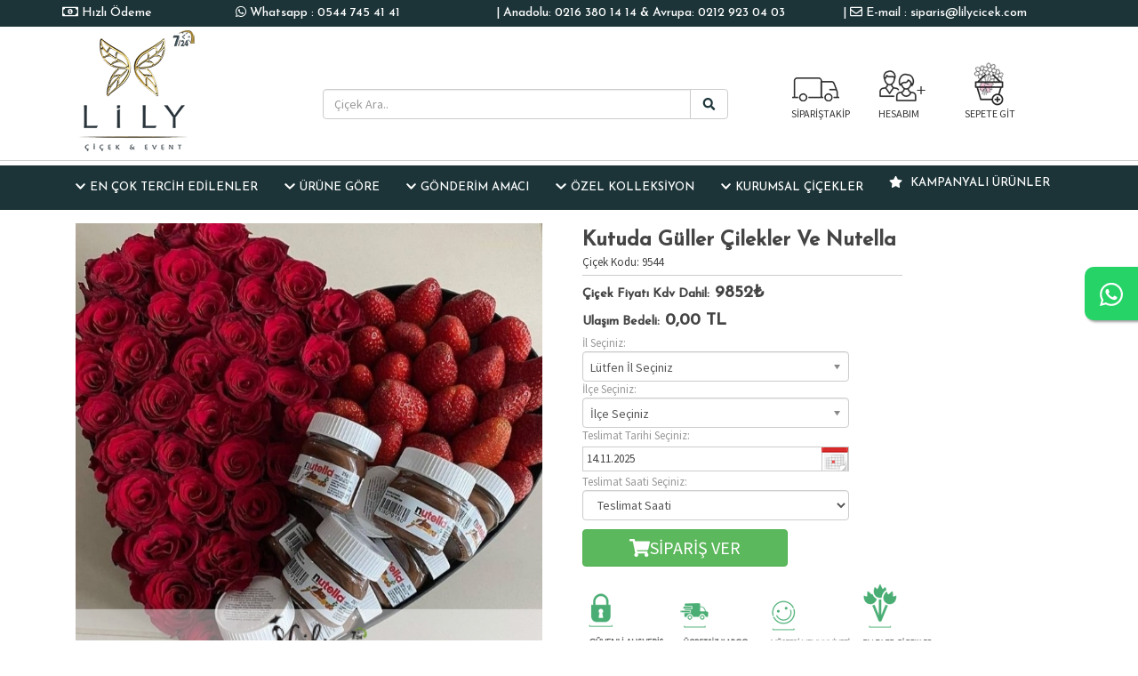

--- FILE ---
content_type: text/html; charset=UTF-8
request_url: https://www.lilycicek.com/kutuda-guller-cilekler-ve-nutella.html
body_size: 11372
content:
<!DOCTYPE html>
<html lang="tr">
<head>
<meta charset="UTF-8"/>
<meta http-equiv="X-UA-Compatible" content="IE=edge">
<title>7/24 Lily Çiçekçi ,Kozyatağı çiçekçi,Küçükyalı Çiçekçi,Koşuyolu Çiçekçi,Kayışdağı Çiçekçi,Suadiye Çiçekçi,Kızıltoprak Çiçekçi,Kavacık çiçekçi,Kurtköy Çiçekçi,Kanlıca Çiçekçi,Kandilli Çiçekçi,Kaynarca Çiçekçi,Kısıklı Çiçekçi,Libadiye Çiçekçi, | Lily Çiçek</title>
<meta name="viewport" content="width=device-width, initial-scale=1">
<meta name="description" content="Lily Çiçekçi 7-24 Açık Çiçekçi Magazasi.& 0544 745 41 41 Sipariş Hattı & İster Anadolu Yakası,İster Avrupa Yakasına Çiçek Siparişi Verebileceginiz Güvenli  Çiçekçi" />
<meta name="keywords" content="Kozyatağı çiçekçi, Küçükyalı Çiçekçi, Koşuyolu Çiçekçi, Kayışdağı Çiçekçi, Suadiye Çiçekçi, Kızıltoprak Çiçekçi, Kavacık çiçekçi, Kurtköy Çiçekçi, Kanlıca Çiçekçi, Kandilli Çiçekçi, Kaynarca Çiçekçi, Kısıklı Çiçekçi, Libadiye Çiçekçi," />
<meta name="robots" content="INDEX,FOLLOW">
<meta name="title" content="7/24 Lily Çiçekçi ,Kozyatağı çiçekçi,Küçükyalı Çiçekçi,Koşuyolu Çiçekçi,Kayışdağı Çiçekçi,Suadiye Çiçekçi,Kızıltoprak Çiçekçi,Kavacık çiçekçi,Kurtköy Çiçekçi,Kanlıca Çiçekçi,Kandilli Çiçekçi,Kaynarca Çiçekçi,Kısıklı Çiçekçi,Libadiye Çiçekçi, | Lily Çiçek" />
<link rel="image_src" href="https://www.lilycicek.com/uploads/lilycicek-VIP-2023-tasarYmlarY-_131.jpg" />
<meta property="og:title" content="7/24 Lily Çiçekçi ,Kozyatağı çiçekçi,Küçükyalı Çiçekçi,Koşuyolu Çiçekçi,Kayışdağı Çiçekçi,Suadiye Çiçekçi,Kızıltoprak Çiçekçi,Kavacık çiçekçi,Kurtköy Çiçekçi,Kanlıca Çiçekçi,Kandilli Çiçekçi,Kaynarca Çiçekçi,Kısıklı Çiçekçi,Libadiye Çiçekçi, | Lily Çiçek" />
<meta property="og:description" content="kutuda g&uuml;ller &ccedil;ilekler ve nutella
" />
<meta property="og:url" content="https://www.lilycicek.com/kutuda-guller-cilekler-ve-nutella.html" />
<meta property="og:image" content="https://www.lilycicek.com/uploads/lilycicek-VIP-2023-tasarYmlarY-_131.jpg" />
<link rel="shortcut icon" href="../images/icon.ico">
<link rel="stylesheet" href="https://www.lilycicek.com/inc/js/blueimp-gallery.min.css">
<link rel="stylesheet" href="https://www.lilycicek.com/inc/js/bootstrap-image-gallery.min.css">
<link rel="stylesheet" href="https://www.lilycicek.com/inc/bower_components/font-awesome/css/all.css" type="text/css">
<link rel="stylesheet" href="https://www.lilycicek.com/inc/bower_components/font-awesome/css/v4-shims.css" type="text/css">
<link rel="stylesheet" href="https://www.lilycicek.com/inc/js/animate.css">
<link rel="stylesheet" href="https://www.lilycicek.com/inc/bower_components/bootstrap/dist/css/bootstrap.min.css" >
<link rel="stylesheet" type="text/css" href="https://www.lilycicek.com/inc/js/bootstrap-datepicker.css">
<link rel="stylesheet" href="https://www.lilycicek.com/inc/js/chosen.css">
<link rel="stylesheet" href="https://www.lilycicek.com//js/lazy-load-images.css">   
<link rel="stylesheet" type="text/css" href="https://www.lilycicek.com/style.css" media="all">
<link rel="stylesheet" href='https://fonts.googleapis.com/css?family=Source+Sans+Pro' rel='stylesheet' type='text/css'> 
<link rel="stylesheet" href="https://fonts.googleapis.com/css?family=Open+Sans">
<link href="https://fonts.googleapis.com/css?family=Josefin+Sans:100,200,300,500,800" rel="stylesheet">
<link href="https://www.lilycicek.com/inc/js/acc-wizard.min.css" rel="stylesheet"> 
    
<script src="https://www.lilycicek.com/inc/bower_components/jquery/dist/jquery.min.js"></script>
<script src="https://www.lilycicek.com/inc/bower_components/bootstrap/dist/js/bootstrap.min.js"></script>
<script src="https://www.lilycicek.com/inc/js/bootstrap-datepicker.min.js" type="text/javascript"></script>
<script src="https://www.lilycicek.com/inc/js/bootstrap-datepicker.tr.min.js" type="text/javascript"></script>    
<script src="https://www.lilycicek.com/inc/js/chosen.js"></script>
<script defer src="https://www.lilycicek.com/inc/bower_components/font-awesome/js/v4-shims.js"></script>
<script defer src="https://www.lilycicek.com/inc/bower_components/font-awesome/js/all.js"></script>

<link rel="stylesheet" href="https://www.lilycicek.com//inc/dist/owl/docs/assets/owlcarousel/assets/owl.carousel.min.css">
<link rel="stylesheet" href="https://www.lilycicek.com//inc/dist/owl/docs/assets/owlcarousel/assets/owl.theme.default.min.css"> 

<script src="https://www.lilycicek.com//inc/dist/owl/docs/assets/owlcarousel/owl.carousel.min.js"></script> 

<!-- Date picker-->
<script type="text/javascript" src="https://www.lilycicek.com/inc/js/datepicker.js"></script>
<!--Price range-->
<!-- Tabcontent-->
<script type="text/javascript" src="https://www.lilycicek.com/inc/js/tabcontent.js"></script>

<script type="text/javascript" src="https://www.lilycicek.com/inc/js/menunav.js"></script>

<script type="text/javascript" src='https://www.google.com/recaptcha/api.js'></script>
<!--Recaptcha-->
		
<!-- Start Open Web Analytics Tracker -->
<!-- End Open Web Analytics Code -->
	<script src="https://www.lilycicek.com/js/echo.js"></script>
    			
	 <script>
  echo.init();
</script>	
 <!-- Global site tag (gtag.js) - Google Analytics -->
<!-- Global site tag (gtag.js) - Google Analytics -->
<script async src="https://www.googletagmanager.com/gtag/js?id=UA-166647815-1"></script>
<script>
  window.dataLayer = window.dataLayer || [];
  function gtag(){dataLayer.push(arguments);}
  gtag('js', new Date());

  gtag('config', 'UA-166647815-1');
</script>
<script>
$(function() {
$('.chosen-select').chosen();
$('.chosen-select-deselect').chosen({ allow_single_deselect: true });
});
</script>
<script type="text/javascript">
$(document).ready(function() {
$('.carousel').carousel();
});
</script>
<script type="text/javascript">(function(d, s, id) {
var js, fjs = d.getElementsByTagName(s)[0];
if (d.getElementById(id)) return;
js = d.createElement(s); js.id = id;
js.src = "//connect.facebook.net/tr_TR/sdk.js#xfbml=1&version=v2.8";
fjs.parentNode.insertBefore(js, fjs);
}(document, 'script', 'facebook-jssdk'));
</script>

<script>
      $(".owl-carousel").owlCarousel({
    // you can use jQuery selector
    navText: [$('.am-next'),$('.am-prev')]
 
}); </script>     
  
    <!-- Global site tag (gtag.js) - Google Analytics -->
<script async src="https://www.googletagmanager.com/gtag/js?id=UA-197870525-1"></script>
<script>
  window.dataLayer = window.dataLayer || [];
  function gtag(){dataLayer.push(arguments);}
  gtag('js', new Date());

  gtag('config', 'UA-197870525-1');
</script>      
<script async src="https://www.googletagmanager.com/gtag/js?id=AW-362443799"></script>
<script>
  window.dataLayer = window.dataLayer || [];
  function gtag(){dataLayer.push(arguments);}
  gtag('js', new Date());

  gtag('config', 'AW-362443799');
</script>
<script>
  gtag('event', 'conversion', {
      'send_to': 'AW-362443799/3AX7CPmtvbUCEJfo6awB',
      'transaction_id': ''
  });
</script>
<!--JS--> 

<!-- Google Tag Manager -->
<script>(function(w,d,s,l,i){w[l]=w[l]||[];w[l].push({'gtm.start':
new Date().getTime(),event:'gtm.js'});var f=d.getElementsByTagName(s)[0],
j=d.createElement(s),dl=l!='dataLayer'?'&l='+l:'';j.async=true;j.src=
'https://www.googletagmanager.com/gtm.js?id='+i+dl;f.parentNode.insertBefore(j,f);
})(window,document,'script','dataLayer','GTM-KBR7Z6Q');</script>


</head>
<body>
 
<header>

<!-- Google Tag Manager (noscript) -->
<noscript><iframe src="https://www.googletagmanager.com/ns.html?id=GTM-KBR7Z6Q"
height="0" width="0" style="display:none;visibility:hidden"></iframe></noscript>
<!-- End Google Tag Manager (noscript) -->
<a href="https://api.whatsapp.com/send?phone=90544 745 41 41&text=Merhaba sipariş vermek istiyorum." class="whatsappmsg hidden-xs" target="_blank"> 
<i class="fa fa-whatsapp my-whatsappmsg hidden-xs"></i>
</a> 
<div class="mainmenu hidden-xs">
<div class="container"> 

<div class="col-md-3 tagicon">
| <i class="fa fa-envelope-o"></i> E-mail :  siparis@lilycicek.com 
</div>

<div class="col-md-4 tagicon">
| Anadolu: 0216 380 14 14 & Avrupa: 0212 923 04 03
</div>

<div class="col-md-3 tagicon">
<i class="fa fa-whatsapp"></i> Whatsapp :  0544 745 41 41 
</div>
<div class="col-md-2 tagicon">
<i class="fa fa-money" style="color:#FFF;"></i><a href="https://www.lilycicek.com//hizli-odeme.html"> Hızlı Ödeme</a>

</div>


</div>
</div> 


<div class="container">
<div class="col-md-3 hidden-xs" id="logo">  
<a href="https://www.lilycicek.com/"><img src="https://www.lilycicek.com/images/logo.png" alt="7/24 Lily Çiçekçi ,Kozyatağı çiçekçi,Küçükyalı Çiçekçi,Koşuyolu Çiçekçi,Kayışdağı Çiçekçi,Suadiye Çiçekçi,Kızıltoprak Çiçekçi,Kavacık çiçekçi,Kurtköy Çiçekçi,Kanlıca Çiçekçi,Kandilli Çiçekçi,Kaynarca Çiçekçi,Kısıklı Çiçekçi,Libadiye Çiçekçi, | Lily Çiçek" style="z-index:0;"></a>

</div>
<div class="col-md-4 visible-xs-block" id="logo" style=" margin-left:25%; margin-right:25%;">  
<a href="https://www.lilycicek.com/"><img src="https://www.lilycicek.com/images/logo.png" alt="7/24 Lily Çiçekçi ,Kozyatağı çiçekçi,Küçükyalı Çiçekçi,Koşuyolu Çiçekçi,Kayışdağı Çiçekçi,Suadiye Çiçekçi,Kızıltoprak Çiçekçi,Kavacık çiçekçi,Kurtköy Çiçekçi,Kanlıca Çiçekçi,Kandilli Çiçekçi,Kaynarca Çiçekçi,Kısıklı Çiçekçi,Libadiye Çiçekçi, | Lily Çiçek" style="z-index:0; width:100%;"></a>

</div>
<div class="col-md-5 toptm hidden-xs">
     <form id="search_mini_form" action="index.php" method="get" >
                     <input type="hidden" name="mod" value="page" />

     <div class="input-group">
	<input id="search" type="text" class="form-control" name="q" placeholder="Çiçek Ara.." autocomplete="off" >
      <span class="input-group-btn">
        <button class="btn btn-default" type="submit" ><i class="fa fa-search fa-fw search"></i></button>
      </span>
</div>
         </form>
     
     </div>
     <div class="col-md-5 visible-xs-block">
     <form id="search_mini_form" action="index.php" method="get" >
                     <input type="hidden" name="mod" value="page"  />

     <div class="input-group">
	<input id="search" type="text" class="form-control" name="q" placeholder="Çiçek Ara.." autocomplete="off" >
      <span class="input-group-btn">
        <button class="btn btn-default" type="submit" ><i class="fa fa-search fa-fw search"></i></button>
      </span>
</div>
         </form>
     
     </div>
<div class="col-md-1 designsp hidden-xs" style="margin-left:40px;">  
     <a href="https://www.lilycicek.com//index.php?mod=siparis_takip">  <img src="https://www.lilycicek.com/images/h-truck.png" />  
       </br>
       SİPARİŞTAKİP
    </a>
        
 </div>
 <div class="col-md-1 designsp hidden-xs"> 
     <a href="https://www.lilycicek.com//index.php?mod=uye">  <img src="https://www.lilycicek.com/images/h-user.png" /></br>HESABIM</a>
 </div>
 
  <div class="col-md-1 designsp hidden-xs"> 
     <a href="https://www.lilycicek.com//index.php?mod=sepet">  <img src="https://www.lilycicek.com/images/h-shop.webp" /></br>SEPETE GİT</a>
 </div>
 


</div>
</div>
 
<hr class="genTopHr2">
<div id="menu2">
<div class="container cn2">
<nav class="navbar navbar-default" role="navigation" style="background:#1c3438; border:none; border-radius:0; margin-bottom:0; z-index:9999;"> 
<div class="navbar-header">
<button type="button" class="navbar-toggle" data-toggle="collapse" data-target="#navbar-collapse-2"> <span class="sr-only">Menü</span> <i class="fa fa-th-list lboldmail"></i> </button>
<a class="navbar-brand visible-xs" data-toggle="collapse" data-target="#navbar-collapse-2" href="#"><i class="lboldmail">Kategoriler</i></a>
</div>


<div id="navbar-collapse-2" class="collapse navbar-collapse" >
<ul class="nav navbar-nav" >


<li class="lin dropdown ">  

<a class="dropdown-toggle" data-toggle="dropdown" href="#" role="button" aria-expanded="false"><i class="fa icondw fa-chevron-down" style="color:#fff;"></i>EN ÇOK TERCİH EDİLENLER </a>

<ul class="dropdown-menu" role="menu" >


<li><a href="https://www.lilycicek.com/gul-ve-orkide-vip-tasarimlari.html" class="lins">GÜL VE ORKİDE VIP TASARIMLARI</a></li>



<li><a href="https://www.lilycicek.com/yeni-sezon-ozel-tasarimlar.html" class="lins">YENİ SEZON ÖZEL TASARIMLAR</a></li>



</ul>

</li>


<li class="lin dropdown ">  

<a class="dropdown-toggle" data-toggle="dropdown" href="#" role="button" aria-expanded="false"><i class="fa icondw fa-chevron-down" style="color:#fff;"></i>ÜRÜNE GÖRE</a>

<ul class="dropdown-menu" role="menu" >


<li><a href="https://www.lilycicek.com/51--101--1001-gul-modelleri.html" class="lins">51 & 101 & 1001 GÜL MODELLERİ</a></li>



<li><a href="https://www.lilycicek.com/guller.html" class="lins">Güller</a></li>



<li><a href="https://www.lilycicek.com/orkide.html" class="lins">Orkide</a></li>



<li><a href="https://www.lilycicek.com/saksi-cicekleri.html" class="lins">Saksı Çiçekleri</a></li>



<li><a href="https://www.lilycicek.com/gelin-el-cicekleri.html" class="lins">Gelin El Çiçekleri</a></li>



<li><a href="https://www.lilycicek.com/ferforje-celenk.html" class="lins">Ferforje & Çelenk</a></li>



<li><a href="https://www.lilycicek.com/lilyum-zambak.html" class="lins">Lilyum/Zambak</a></li>



<li><a href="https://www.lilycicek.com/papatyagerbera.html" class="lins">Papatya,Gerbera</a></li>



<li><a href="https://www.lilycicek.com/mevsim-cicekleri.html" class="lins">Mevsim Çiçekleri</a></li>



<li><a href="https://www.lilycicek.com/aranjmanlar.html" class="lins">Aranjmanlar</a></li>



<li><a href="https://www.lilycicek.com/cicek-buketleri.html" class="lins">Çiçek Buketleri</a></li>



<li><a href="https://www.lilycicek.com/yeni-cicekler.html" class="lins">YENİ ÇİÇEKLER</a></li>



<li><a href="https://www.lilycicek.com/cicek-sepeti.html" class="lins">Çiçek Sepeti</a></li>



</ul>

</li>


<li class="lin dropdown ">  

<a class="dropdown-toggle" data-toggle="dropdown" href="#" role="button" aria-expanded="false"><i class="fa icondw fa-chevron-down" style="color:#fff;"></i>GÖNDERİM AMACI</a>

<ul class="dropdown-menu" role="menu" >


<li><a href="https://www.lilycicek.com/vip-ozel-tasarimlar.html" class="lins">VIP Özel Tasarımlar</a></li>



<li><a href="https://www.lilycicek.com/dugun--nikah--acilis.html" class="lins">Düğün & Nikah & Açılış</a></li>



<li><a href="https://www.lilycicek.com/soz-nisan-cicekleri.html" class="lins">Söz - Nişan Çiçekleri</a></li>



<li><a href="https://www.lilycicek.com/acilis-kutlama.html" class="lins">Açılış & Kutlama</a></li>



<li><a href="https://www.lilycicek.com/cenaze-cicekleri.html" class="lins">CENAZE ÇİÇEKLERİ</a></li>



<li><a href="https://www.lilycicek.com/yeni-ise-cicek.html" class="lins">Yeni İşe Çiçek</a></li>



<li><a href="https://www.lilycicek.com/ozur-dilerim-cicekleri.html" class="lins">ÖZÜR DİLERİM ÇİÇEKLERİ</a></li>



<li><a href="https://www.lilycicek.com/dogum-gunu-cicekleri.html" class="lins">DOĞUM GÜNÜ ÇİÇEKLERİ</a></li>



<li><a href="https://www.lilycicek.com/yeni-bebek.html" class="lins">Yeni Bebek</a></li>



<li><a href="https://www.lilycicek.com/yil-donumu-cicekleri.html" class="lins">Yıl Dönümü Çiçekleri</a></li>



<li><a href="https://www.lilycicek.com/gecmis-olsun-cicekleri.html" class="lins">GEÇMİŞ OLSUN ÇİÇEKLERİ</a></li>



<li><a href="https://www.lilycicek.com/sevgililer-gunu-14-subat37.html" class="lins">Sevgililer Günü - 14.Şubat</a></li>



<li><a href="https://www.lilycicek.com/anneler-gunu-cicekci.html" class="lins">ANNELER GÜNÜ ÇİÇEKÇİ</a></li>



</ul>

</li>


<li class="lin dropdown ">  

<a class="dropdown-toggle" data-toggle="dropdown" href="#" role="button" aria-expanded="false"><i class="fa icondw fa-chevron-down" style="color:#fff;"></i>Özel Kolleksiyon</a>

<ul class="dropdown-menu" role="menu" >


<li><a href="https://www.lilycicek.com/2025-new-collection.html" class="lins">2025 NEW COLLECTİON</a></li>



<li><a href="https://www.lilycicek.com/vip-gul-tasarimlari-.html" class="lins">VIP GÜL TASARIMLARI </a></li>



<li><a href="https://www.lilycicek.com/vip-orkide-tasarimlari.html" class="lins">VIP ORKİDE TASARIMLARI</a></li>



<li><a href="https://www.lilycicek.com/kutuda-guller-vip.html" class="lins">KUTUDA GÜLLER VIP</a></li>



<li><a href="https://www.lilycicek.com/kalbimdeki-guller-.html" class="lins">KALBİMDEKİ GÜLLER </a></li>



<li><a href="https://www.lilycicek.com/en-guzel-surprizler.html" class="lins">En Güzel Sürprizler</a></li>



<li><a href="https://www.lilycicek.com/tatli-cicekler.html" class="lins">TATLI ÇİÇEKLER</a></li>



<li><a href="https://www.lilycicek.com/vip-cicekler.html" class="lins">VIP ÇİÇEKLER</a></li>



<li><a href="https://www.lilycicek.com/ayicikli-cicekler.html" class="lins">AYICIKLI ÇİÇEKLER</a></li>



<li><a href="https://www.lilycicek.com/teraryum-succulent.html" class="lins">TERARYUM -SUCCULENT</a></li>



<li><a href="https://www.lilycicek.com/figurlu-cicek-tasarimlari.html" class="lins">FİGURLÜ ÇİÇEK TASARIMLARI</a></li>



</ul>

</li>


<li class="lin dropdown ">  

<a class="dropdown-toggle" data-toggle="dropdown" href="#" role="button" aria-expanded="false"><i class="fa icondw fa-chevron-down" style="color:#fff;"></i>KURUMSAL ÇİÇEKLER</a>

<ul class="dropdown-menu" role="menu" >


<li><a href="https://www.lilycicek.com/haftalik-ofis-cicekleri.html" class="lins">HAFTALIK OFİS ÇİÇEKLERİ</a></li>



<li><a href="https://www.lilycicek.com/ofis-bitkileri.html" class="lins">OFİS BİTKİLERİ</a></li>



<li><a href="https://www.lilycicek.com/kurumsal-cicekler12.html" class="lins">KURUMSAL ÇİÇEKLER</a></li>



<li><a href="https://www.lilycicek.com/ozel-gun-gonderimleri.html" class="lins">ÖZEL GÜN GÖNDERİMLERİ</a></li>



</ul>

</li>

<li><a href="https://www.lilycicek.com/kampanyali.html" class="lins"><i class="fa icondw fa-star animated flash delay" style="color:#fff;"></i> KAMPANYALI ÜRÜNLER</a></li>
 
</ul>

  </div>                                                              
</div> 
</nav>

</div>


</header>   
<section>
<div class="container">


    <div class="col-md-6 ">
    
	    
	<a href="https://www.lilycicek.com/uploads/lilycicek-VIP-2023-tasarYmlarY-_131.jpg" data-gallery><img src="https://www.lilycicek.com/uploads/lilycicek-VIP-2023-tasarYmlarY-_131.jpg" class="urundtyimg"/></a> 
    
    
    
        	   <div class="col-md-3 hidden-xs urundty">

                    <a href="uploads/lilycicek-VIP-2023-tasarYmlarY-_131.jpg" data-gallery>
                    <li style="background-image:url(uploads/thumb/lilycicek-VIP-2023-tasarYmlarY-_131.jpg);">
                   
                   
                    </li> </a>
                    </div> 
                        
             
       
</div>
<div class="col-md-4 top">
	        <!-- index.php?mod=sepet&islem=ekle -->
        <!-- index.php?mod=sepet&islem=ekle -->
	<form action="../index.php?mod=hediye&islem=ekle&id=6359" method="post" id="myForm">         <input type="hidden" name="seoad" value="kutuda-guller-cilekler-ve-nutella" /> 
    <input type="hidden" name="id" value="6359" />  
    <input type="hidden" name="urunid" value="6359" />
	 <input type="hidden" name="sepete_git" id="sepete_git" value="0" />
	<div class="urundetaybaslik">kutuda güller çilekler ve nutella</div>
	<div>Çiçek Kodu: 9544</div>
    <hr class="genTopHr2">
    <div class="urundetay"><span style="font-size:14px;">Çiçek Fiyatı Kdv Dahil:</span><i>&nbsp;</i>9852&#8378;</div> 
         	<div class="urundetay"><span style="font-size:14px;">Ulaşım Bedeli:</span> <span id="ulfiyat">0,00</span> TL  <input type="hidden" id="ulfiyatval" name="ulfiyatval" value="0" /></div>
    <div class="urundetaysag"> 
    	<span style=" color:#999;">İl Seçiniz:</span>
    	<select class="chosen-select-deselect" name="sehir">
        	<option value="0">Lütfen İl Seçiniz</option>
            
			 <option value="120" data-ilseoad="istanbul-anadolu-yakasi">İstanbul - Anadolu Yakası</option><option value="119" data-ilseoad="istanbul-avrupa-yakasi">İstanbul - Avrupa Yakası</option><option value="41" data-ilseoad="istanbul">İstanbul</option><option value="111" data-ilseoad="gebze">GEBZE</option>			                 
        
				
                
        </select>
       
        <span style="color:#999;">İlçe Seçiniz:</span>

        <div id="ilcearea" style="">
        <select class="chosen-select-deselect" name="ilce">
        	<option value="0">İlçe Seçiniz</option> 
			                <option value="120"></option>
                            <option value="119"></option>
                            <option value="41"></option>
                            <option value="111"></option>
                    </select>
        </div>
        
       
<span style=" color:#999;">Teslimat Tarihi Seçiniz:</span>
         <input class="datepicker tarihinput" name="tarih" value="14.11.2025" />
              <span style=" color:#999;">Teslimat Saati Seçiniz:</span>
        <select class="form-control" id="teslimat_saati" name="teslimatsaati">
            <option value="0">Teslimat Saati</option>
                        <option value="09:00 - 20:00" class="saatler x20" data-bsaat="20">09:00 - 20:00</option>
                        <option value="08:00 - 23:59" class="saatler x23" data-bsaat="23">08:00 - 23:59</option>
                        <option value="23:50 - 09:00 LÜTFEN ARAYINIZ" class="saatler x09" data-bsaat="09">23:50 - 09:00 LÜTFEN ARAYINIZ</option>
                    </select>
    <div class="twn"></div>
    <button type="button" class="animated swing delay-2s btn btn-success" id="hizli_al"> 
   
        <span style="padding:12px 40px;font-size:20px; height:26px; color:#FFF; -webkit-box-sizing:initial;
  -moz-box-sizing:initial; box-sizing:initial;"> <i class="fa fa-shopping-cart">&nbsp;</i>SİPARİŞ VER</span></button>
<div class="twn"></div>
  
    </div>
    </div>
     </form>
     

     <div class="col-md-5 hidden-xs">
<li><img src="https://www.lilycicek.com/images/menubar.png" alt="Güvenli Alışveriş">
<img src="https://www.lilycicek.com/images/menubar_02.png" alt="Ücretsiz Kargo">
<img src="https://www.lilycicek.com/images/menubar_04.png" alt="Müşteri Memnuniyeti">
<img src="https://www.lilycicek.com/images/menubar_05.png" alt="En Taze Çiçekler"></li>
</div>
 
     </div></div>
     <div class="container">
     
      
       
    <div id="tab-menu" class="container top">
	<div class="tab-menu">
     <a href="#">Ürün Özellikleri</a>
     <a href="#">Teslimat Şartları</a>
     <a href="#">Etiket</a>
</div>

<div class="tabmenuContent">
            
            <div class="h3 dtyad">kutuda güller çilekler ve nutella</div>
             <div class="h4">Ürün Özellikleri</div>
             	<p><span style="font-size:13px">kutuda g&uuml;ller &ccedil;ilekler ve nutella</span></p>
            <div class="clear"></div>
           
  </div> 
  
<div class="tabmenuContent">
  	 <li> ***<span class="h3 dtyad">kutuda güller çilekler ve nutella</span> 'da kullanılan çiçek ve aksesuarlar stok durumuna göre farklılık gösterilebilir. </li>
      </div>
      
          <div class="tabmenuContent">
  	 <li>  
	 <a href="" title=""></a>     
    </li>
   	
          </div>
</div> 
  </div>  
  <div class="container top">
 
<div class="baslik">
<i class="fa  fa-heart icon"></i>Benzer Ürünler

</div>
       <div class="large-12 columns">

            
           
            

			
     
           
                     <div class="item col-md-3 col-sm-3 col-xs-12 hidden-xs" style="padding:10px;">		 			

			 <div class="uruns">  

					  		<a href="vip-tasarim-101-adet-solmayan-sakayik.html" ></a><div class="indirims animated infinite pulse delay-2s"><span style="font-size:20px;">%23</span> <br> indirim</div>



 
					        <div class="image_container vcenter">

							<a href="vip-tasarim-101-adet-solmayan-sakayik.html" title="Vip Tasarım 101 Adet Solmayan Şakayık">
 
							<img src="https://www.lilycicek.com/uploads/lilycicek_-Vip_tasarYm-Yakayikler-solmayan_Yakayikler.jpeg" alt="Vip Tasarım 101 Adet Solmayan Şakayık" class="img-responsive image center-block"/></a></div>

		
	
		
		
		
<div class="uruntp">



							<div class="urun_ad">

							<a href="vip-tasarim-101-adet-solmayan-sakayik.html" title="Vip Tasarım 101 Adet Solmayan Şakayık">Vip Tasarım 101 Adet Solmayan Şakayık</a>
							</br>Çiçek Kodu: LC6284 
							
							</div>
						
						
 				
							
							<div class="price"><div class="indirimli">55000</div><div class="indirimlikrs">00TL , </br>+ KDV</div>
								 <div class="price2">42350</div>
								<div class="pricekrs">+ KDV</div>
								
								 </div>

</div>
<a href="vip-tasarim-101-adet-solmayan-sakayik.html" title="Vip Tasarım 101 Adet Solmayan Şakayık">		
<div class="btn btn-hizli btn-warning" style=" font-weight:500; font-family: Josefin Sans, sans-serif;" > Gönder</div></a> 

    
		 
 </div>  	</div>
					  

					  

                <div class="col-md-6 col-sm-6 col-xs-6 visible-xs" style="padding:0px; margin:0px;">	 	 			

			 <div class="urunsmobi" >  

					  		<a href="vip-tasarim-101-adet-solmayan-sakayik.html" ></a>

 

  
					        <div class="image_container vcenter">

							<a href="vip-tasarim-101-adet-solmayan-sakayik.html" title="Vip Tasarım 101 Adet Solmayan Şakayık">
 
							<img src="https://www.lilycicek.com/uploads/lilycicek_-Vip_tasarYm-Yakayikler-solmayan_Yakayikler.jpeg" alt="Vip Tasarım 101 Adet Solmayan Şakayık" class="img-responsive imagemobi center-block" /></a>
							
							</div>

		


					

							<div class="urun_admobi">
							<div class="urun_teslim">Aynı Gün Teslimat</div>
							<a href="vip-tasarim-101-adet-solmayan-sakayik.html" title="Vip Tasarım 101 Adet Solmayan Şakayık">Vip Tasarım 101 Adet Solmayan Şakayık</a>
							</br>Çiçek Kodu: LC6284 
							
							</div>
						
							
 				
							
							<div class="price"><div class="price2mobi">42350<span class="pricekrs">+Kdv </span></div>
								
								
								 </div>
<a href="vip-tasarim-101-adet-solmayan-sakayik.html" title="Vip Tasarım 101 Adet Solmayan Şakayık">		
<div class="btn btn-success" style=" font-weight:500; font-family: Josefin Sans, sans-serif; float:right;" > Gönder</div></a> 

    
		 
 </div>  	</div>
					  

                    

				  

			
     
           
                     <div class="item col-md-3 col-sm-3 col-xs-12 hidden-xs" style="padding:10px;">		 			

			 <div class="uruns">  

					  		<a href="1001-gul-vip-tasarim.html" ></a><div class="indirims animated infinite pulse delay-2s"><span style="font-size:20px;">%27</span> <br> indirim</div>



 
					        <div class="image_container vcenter">

							<a href="1001-gul-vip-tasarim.html" title="1001 Gül Vip Tasarım">
 
							<img src="https://www.lilycicek.com/uploads/lilycicek2024-vip_cicek_-1001_gul.jpeg" alt="1001 Gül Vip Tasarım" class="img-responsive image center-block"/></a></div>

		
	
		
		
		
<div class="uruntp">



							<div class="urun_ad">

							<a href="1001-gul-vip-tasarim.html" title="1001 Gül Vip Tasarım">1001 Gül Vip Tasarım</a>
							</br>Çiçek Kodu: LC1056 
							
							</div>
						
						
 				
							
							<div class="price"><div class="indirimli">135000</div><div class="indirimlikrs">00TL , </br>+ KDV</div>
								 <div class="price2">97900</div>
								<div class="pricekrs">+ KDV</div>
								
								 </div>

</div>
<a href="1001-gul-vip-tasarim.html" title="1001 Gül Vip Tasarım">		
<div class="btn btn-hizli btn-warning" style=" font-weight:500; font-family: Josefin Sans, sans-serif;" > Gönder</div></a> 

    
		 
 </div>  	</div>
					  

					  

                <div class="col-md-6 col-sm-6 col-xs-6 visible-xs" style="padding:0px; margin:0px;">	 	 			

			 <div class="urunsmobi" >  

					  		<a href="1001-gul-vip-tasarim.html" ></a>

 

  
					        <div class="image_container vcenter">

							<a href="1001-gul-vip-tasarim.html" title="1001 Gül Vip Tasarım">
 
							<img src="https://www.lilycicek.com/uploads/lilycicek2024-vip_cicek_-1001_gul.jpeg" alt="1001 Gül Vip Tasarım" class="img-responsive imagemobi center-block" /></a>
							
							</div>

		


					

							<div class="urun_admobi">
							<div class="urun_teslim">Aynı Gün Teslimat</div>
							<a href="1001-gul-vip-tasarim.html" title="1001 Gül Vip Tasarım">1001 Gül Vip Tasarım</a>
							</br>Çiçek Kodu: LC1056 
							
							</div>
						
							
 				
							
							<div class="price"><div class="price2mobi">97900<span class="pricekrs">+Kdv </span></div>
								
								
								 </div>
<a href="1001-gul-vip-tasarim.html" title="1001 Gül Vip Tasarım">		
<div class="btn btn-success" style=" font-weight:500; font-family: Josefin Sans, sans-serif; float:right;" > Gönder</div></a> 

    
		 
 </div>  	</div>
					  

                    

				  

			
     
           
                     <div class="item col-md-3 col-sm-3 col-xs-12 hidden-xs" style="padding:10px;">		 			

			 <div class="uruns">  

					  		<a href="vip-acilis-dugun-celengi.html" ></a>



 
					        <div class="image_container vcenter">

							<a href="vip-acilis-dugun-celengi.html" title="VIP Açılış&Düğün Çelengi">
 
							<img src="https://www.lilycicek.com/uploads/lilyceleng.jfif" alt="VIP Açılış&Düğün Çelengi" class="img-responsive image center-block"/></a></div>

		
	
		
		
		
<div class="uruntp">



							<div class="urun_ad">

							<a href="vip-acilis-dugun-celengi.html" title="VIP Açılış&Düğün Çelengi">VIP Açılış&Düğün Çelengi</a>
							</br>Çiçek Kodu: LC1422 
							
							</div>
						
						
 				
							
							<div class="price"><div class="price2">9350</div>
								<div class="pricekrs">+ KDV</div>
								
								 </div>

</div>
<a href="vip-acilis-dugun-celengi.html" title="VIP Açılış&Düğün Çelengi">		
<div class="btn btn-hizli btn-warning" style=" font-weight:500; font-family: Josefin Sans, sans-serif;" > Gönder</div></a> 

    
		 
 </div>  	</div>
					  

					  

                <div class="col-md-6 col-sm-6 col-xs-6 visible-xs" style="padding:0px; margin:0px;">	 	 			

			 <div class="urunsmobi" >  

					  		<a href="vip-acilis-dugun-celengi.html" ></a>

 

  
					        <div class="image_container vcenter">

							<a href="vip-acilis-dugun-celengi.html" title="VIP Açılış&Düğün Çelengi">
 
							<img src="https://www.lilycicek.com/uploads/lilyceleng.jfif" alt="VIP Açılış&Düğün Çelengi" class="img-responsive imagemobi center-block" /></a>
							
							</div>

		


					

							<div class="urun_admobi">
							<div class="urun_teslim">Aynı Gün Teslimat</div>
							<a href="vip-acilis-dugun-celengi.html" title="VIP Açılış&Düğün Çelengi">VIP Açılış&Düğün Çelengi</a>
							</br>Çiçek Kodu: LC1422 
							
							</div>
						
							
 				
							
							<div class="price"><div class="price2mobi">9350<span class="pricekrs">+Kdv </span></div>
								
								
								 </div>
<a href="vip-acilis-dugun-celengi.html" title="VIP Açılış&Düğün Çelengi">		
<div class="btn btn-success" style=" font-weight:500; font-family: Josefin Sans, sans-serif; float:right;" > Gönder</div></a> 

    
		 
 </div>  	</div>
					  

                    

				  

			
     
           
                     <div class="item col-md-3 col-sm-3 col-xs-12 hidden-xs" style="padding:10px;">		 			

			 <div class="uruns">  

					  		<a href="101-lila-gul-buketi.html" ></a><div class="indirims animated infinite pulse delay-2s"><span style="font-size:20px;">%22</span> <br> indirim</div>



 
					        <div class="image_container vcenter">

							<a href="101-lila-gul-buketi.html" title="101 lila gül buketi">
 
							<img src="https://www.lilycicek.com/uploads/100-lila-gul-buketi.jpg" alt="101 lila gül buketi" class="img-responsive image center-block"/></a></div>

		
	
		
		
		
<div class="uruntp">



							<div class="urun_ad">

							<a href="101-lila-gul-buketi.html" title="101 lila gül buketi">101 lila gül buketi</a>
							</br>Çiçek Kodu: LC5778 
							
							</div>
						
						
 				
							
							<div class="price"><div class="indirimli">12000</div><div class="indirimlikrs">00TL , </br>+ KDV</div>
								 <div class="price2">9305</div>
								<div class="pricekrs">+ KDV</div>
								
								 </div>

</div>
<a href="101-lila-gul-buketi.html" title="101 lila gül buketi">		
<div class="btn btn-hizli btn-warning" style=" font-weight:500; font-family: Josefin Sans, sans-serif;" > Gönder</div></a> 

    
		 
 </div>  	</div>
					  

					  

                <div class="col-md-6 col-sm-6 col-xs-6 visible-xs" style="padding:0px; margin:0px;">	 	 			

			 <div class="urunsmobi" >  

					  		<a href="101-lila-gul-buketi.html" ></a>

 

  
					        <div class="image_container vcenter">

							<a href="101-lila-gul-buketi.html" title="101 lila gül buketi">
 
							<img src="https://www.lilycicek.com/uploads/100-lila-gul-buketi.jpg" alt="101 lila gül buketi" class="img-responsive imagemobi center-block" /></a>
							
							</div>

		


					

							<div class="urun_admobi">
							<div class="urun_teslim">Aynı Gün Teslimat</div>
							<a href="101-lila-gul-buketi.html" title="101 lila gül buketi">101 lila gül buketi</a>
							</br>Çiçek Kodu: LC5778 
							
							</div>
						
							
 				
							
							<div class="price"><div class="price2mobi">9305<span class="pricekrs">+Kdv </span></div>
								
								
								 </div>
<a href="101-lila-gul-buketi.html" title="101 lila gül buketi">		
<div class="btn btn-success" style=" font-weight:500; font-family: Josefin Sans, sans-serif; float:right;" > Gönder</div></a> 

    
		 
 </div>  	</div>
					  

                    

				              
            
            
          </div>

      </div>      

    <div class="twnurun hissen-xs"> </div>

  
<script type="text/javascript">	
	
		   function ilcesec(il) {
				$.ajax({
					url: "../index.php/ajax?mod=ilceler&il="+il,
					success: function(sonuc){
						$("#ilcearea").html("");
						$("#ilcearea").append(sonuc);
						$('.chosen-select').chosen();
       					$('.chosen-select-deselect').chosen({ allow_single_deselect: true });
					}
				});   
		   }
		   function sepet_kontrol(il) {
				$.ajax({
					url: "../index.php/ajax?mod=ilceler&il="+il,
					success: function(sonuc){
						$("#ilcearea").html("");
						$("#ilcearea").append(sonuc);
					}
					
				});   
		   }
		  function genel_fiyat_bas()
			{
				$("#gfiyat").html('');
				$("#gfiyat").html((parseFloat(9852)+parseFloat($("#ulfiyatval").val())*1.20).toFixed(2));
			}
			function saat_kontrol_et(){
				if ($('.tarihinput').val()=='14.11.2025')
			   {
				   var d = new Date();
				   saat=d.getHours(); 
				   $( ".saatler" ).each(function( index, element ) {
						 if ( $( this ).data('bsaat')<=(saat+0)) $( this ).css('display','none'); else $(this).css('display','block');
				   });
				   //$('.x'+saat).css('display','none');
				   //$('.x'+(saat+2)).css('display','none');
			   }
			   else
			   {
				   $('.saatler').css('display','block');
			   }	
			}
		  $(document).ready(function() { 
		  
		  saat_kontrol_et();
		   $('.tarihinput').bind("change paste keyup", function() {
			   saat_kontrol_et()
		   });
		    
		  
			$("select[name=sehir]").change(function() {
				var il=$("select[name=sehir]").val();
				var ilseoad = $('select[name=sehir] option:selected').data('ilseoad');
				
				if(il!=""){
										ilcesec(il);				
							  	
				}
			});
			
		   
		   $("#sepete_ekle").click(function() {
			   			
			   if ($("select[name=sehir]").val()==0) {alert("Lütfen Teslim Edilecek Şehir Seçiniz."); return false; } 
			   else if ($("select[name=ilce]").val()==0) {alert("Lütfen Teslim Edilecek İlçe Seçiniz."); return false; } 
			   else if ($("#teslimat_saati").val()==0) {alert("Lütfen Teslimat Saati Seçiniz."); return false; } 
			   else
			   {
				    $("#sepete_git").val(1);
			   		$('#myForm').submit();
			   }
			});
			 $("#hizli_al").click(function() {
			   			
			   if ($("select[name=sehir]").val()==0) {alert("Lütfen Teslim Edilecek Şehir Seçiniz."); return false; } 
			   else if ($("select[name=ilce]").val()==0) {alert("Lütfen Teslim Edilecek İlçe Seçiniz."); return false; } 
			   else if ($("#teslimat_saati").val()==0) {alert("Lütfen Teslimat Saati Seçiniz."); return false; } 
			   else
			   $('#myForm').submit();
			});
			
			
			
			$(".container").on("change", "#ilce", function() { 
				
				var selected = $(this).find('option:selected');
      			var extra = selected.data('gyok'); 
				if(extra==1) { alert("Seçilen ilçeye gönderim yoktur.");  $(this).val(0); genel_fiyat_bas(); $("#ulfiyat").html('');
							$("#ulfiyat").append(0);
							$("#ulfiyatval").val(0);
							genel_fiyat_bas(); } else { 
				$.ajax({
						url: "../index.php/ajax?mod=fiyat_hesapla&id="+$(this).val(),
						success: function(sonuc){
							$("#ulfiyat").html('');
							$("#ulfiyat").append(sonuc);
							$("#ulfiyatval").val(sonuc);
							genel_fiyat_bas();
						}
					}); 
					
				}
			});
			$(".container").on("click", ".hediye_sec", function() { 
				if ($(this).css('opacity')==1)
				{
					$("#adet_girildi").data('fiyat',$(this).data('fiyat'));
					$('#adetgir').modal('show');
					$(this).animate({'opacity':0.5});
					$(this).parent().children('.hsucc').fadeIn('fast');
					$("input[name=hediyeler]").val($("input[name=hediyeler]").val()+","+$(this).data('hid'));
					$('#hediye_iptal').removeClass('dontshow');
					
				} else {
					
					
					/*
					var str = $("input[name=hediyeler]").val();
					var res = str.replace(","+$(this).data('hid'), "");
					$("input[name=hediyeler]").val(res);
					
					var hediyelerfiyati=0;
					if (parseInt($("#hediyefiyatval").val())>0)
						 hediyelerfiyati=parseFloat($("#hediyefiyatval").val())-parseFloat($(this).data('fiyat'));
					else
						 hediyelerfiyati=0;
					
					$("#hediyefiyatval").val(hediyelerfiyati);	  
					$("#hediyefiyat").html('');
					$("#hediyefiyat").append(hediyelerfiyati);
					*/
					
					
				}
					
				
			});
			 $("#adet_girildi").click(function() {
					var hediyelerfiyati=0;
					
					hediye_adet=$("#hediye_adet").val();
					
					if (parseInt($("#hediyefiyatval").val())>0)
						 hediyelerfiyati=parseFloat($("#hediyefiyatval").val())+parseFloat($(this).data('fiyat')*hediye_adet);
					else
						 hediyelerfiyati=parseFloat($(this).data('fiyat')*hediye_adet);
					
				
					
					$("#hediyefiyatval").val(hediyelerfiyati);	  
					$("#hediyefiyat").html('');
					$("#hediyefiyat").append(hediyelerfiyati);
					$("input[name=hediye_adetler]").val($("input[name=hediye_adetler]").val()+","+hediye_adet);
					
					genel_fiyat_bas();	 
					$('#adetgir').modal('toggle');
			 });
			 
			 $("#hediye_iptal").click(function() {
					$('.hediye_sec').animate({'opacity':1});
					$('.hsucc').fadeOut('fast');
					
					$("input[name=hediyeler]").val(0);
					$("input[name=hediye_adetler]").val(0);
					$("#hediyefiyatval").val(0);	  
					$("#hediyefiyat").html('');
					$("#hediyefiyat").append(0);
					genel_fiyat_bas();
			 });	  
			
		});	
		
		$(document).ready(function() { 
			$("select[name=hediye_cats]").change(function() {
				
				$("input[name=hediyeler]").val(0);
				$("input[name=hediye_adetler]").val(0);
				$("#hediyefiyatval").val(0);	  
				$("#hediyefiyat").html('');
				$("#hediyefiyat").append(0);
				genel_fiyat_bas();
				
				
				$.ajax({
					url: "../index.php/ajax?mod=hediyeler&cat="+$(this).val(),
					success: function(sonuc)
					{
						$("#hediye_area").html("");
						$("#hediye_area").append(sonuc);
					}
				});
				
			
				 
			});
			
			
			
			
		});	
		
		
		</script>        
       
       
        
<div class="clear twn"></div>
<script src="https://www.lilycicek.com/inc/js/jquery.blueimp-gallery.min.js"></script>
<script src="https://www.lilycicek.com/inc/js/bootstrap-image-gallery.min.js"></script>
<div id="blueimp-gallery" class="blueimp-gallery blueimp-gallery-controls" data-use-bootstrap-modal="false">
  <div class="slides"></div>
  <h3 class="title"></h3>
  <a class="prev">‹</a> <a class="next">›</a> <a class="close">×</a> <a class="play-pause"></a>
  <ol class="indicator">
  </ol>
</div>    
</div>
</section>
<footer>








<div id="templatemo_footer_wrapper">
    <div id="templatemo_footer">
    
    
    <div class="container" >
    
     <div class="col-md-3 pd5 col-xs-7">

      <img src="images/logowhite.png" >
      <div class="twnbs"></div>
		<img src="images/comodo.png" width="100%" >
        <div class="twnbs"></div>
         <a href="https://www.cicekstore.com" style="color:#FFF;">
  <img src="https://www.lilycicek.com/images/codigner.png" alt="codigner" style="z-index:0; "> 
       Çiçek Store E-Ticaret Yazılımları</a>
        </div>
    
        <div class="section_w220 col-xs-8">
        
           <h8>Kategoriler</h8>
            <ul class="footer_list_menu">
<li>&nbsp; <a href="https://www.lilycicek.com/istanbul_cicek_cicekci.html">ÇİÇEKÇİ'Mİ ARIYORSUNUZ</a></li>
<li>&nbsp; <a href="https://www.lilycicek.com/cicek.html">ÇİÇEK</a></li>


<li><i class="fa fa-money" style="color:#FFF;"></i><a href="https://www.lilycicek.com//hizli-odeme.html"> Hızlı Ödeme</a></li>



</ul>
        
        </div>
        
        
      
        
        
            
        <div class="section_w220 col-xs-8">
        
            <h8>Müşteri Hizmetleri</h8>
                        <ul class="footer_list_menu">
         
<li><a href="https://www.lilycicek.com/gizlilik-taahhudu.html" class="lins">Gizlilik Taahhüdü</a></li>



<li><a href="https://www.lilycicek.com/deme-se-enekleri.html" class="lins">Ödeme Seçenekleri</a></li>



<li><a href="https://www.lilycicek.com/mesafeli-satis-sozlesmesi.html" class="lins">Mesafeli Satış Sözleşmesi</a></li>



<li><a href="https://www.lilycicek.com/g-venlik-politikas.html" class="lins">Güvenlik Politikası</a></li>



<li><a href="https://www.lilycicek.com/bizi-tan-y-n.html" class="lins">Bizi Tanıyın</a></li>



<li><a href="https://www.lilycicek.com/iletisim-bilgileri.html" class="lins">İletişim Bilgileri</a></li>


 
        </ul>
        </div>
        
        
        
    
           <div class="section_w220 col-xs-8">
            <h8>Bize Ulaşın</h8> 
            
           <ul class="footer_list_menu col-xs-12">
<li style="color:#FFF;"><i class="fa fa-map-marker">&nbsp;</i> 7/24 Gece Gündüz Açık Çiçekçiniz.  Anadolu ve Avrupa Yakası 7/24 istanbul</li>
<li style="color:#FFF;"><i class="fa fa-phone">&nbsp;</i> 0 212 923 04 03</li>
<li style="color:#FFF;"><i class="fa fa-envelope-o">&nbsp;</i> siparis@lilycicek.com</li>
<li>   <img src="https://www.lilycicek.com/images/comodossl.png" alt="Comodo SSL" /></li>
 <div class="sosyal">
<a href="https://www.facebook.com/LilyÇiçek"><img src="https://www.lilycicek.com/images/facebook-icon.png" alt="Facebook"></a> <a href="https://www.twitter.com"><img src="https://www.lilycicek.com/images/twitter-icon.png" alt="Twetter"></a> <a href="https://www.pinterest.com"><img src="https://www.lilycicek.com/images/pinterest-icon.png" alt="Pinterest"></a> <a href="https://www.instagram.com/lilycicek"><img src="https://www.lilycicek.com/images/instagram-icon.png" alt="İnstagram"></a> </div>
    
                    </ul>
                    </div>
   
    </div>
     </div>       
    
    </div>
 
  
  
  
  
      
     
<!-- end of footer -->
</div> <!-- end of templatemo_footer_wrapper -->
  
           <div align="center"></div>

</footer>	
<div class="hemenara"><center><a href="tel:+90544 745 41 41"><p style="color:#fff;font-size:18px;padding-top:10px;"> <i class="fa fa-phone" aria-hidden="true" style="color:#fff;font-size:18px;"></i> Hemen Ara </p></a></center></div>	<div class="whatsappsiparis"><center><a href="whatsapp://send?phone=+90544 745 41 41&abid=+90544 745 41 41"><p style="color:#fff;font-size:18px;padding-top:10px;"> <i class="fa fa-whatsapp" aria-hidden="true" style="color:#fff;font-size:18px;"></i> Whatsapp Sipariş </p></a></center></div>		
 <div class="foot-etiket" style="color:#000;">
  
  
  
  
  
  



<a href="https://www.lilycicek.com/51--101--1001-gul-modelleri.html"  style="color:#000;">51 & 101 & 1001 GÜL MODELLERİ</a>

<a href="https://www.lilycicek.com/guller.html"  style="color:#000;">Güller</a>

<a href="https://www.lilycicek.com/orkide.html"  style="color:#000;">Orkide</a>

<a href="https://www.lilycicek.com/saksi-cicekleri.html"  style="color:#000;">Saksı Çiçekleri</a>

<a href="https://www.lilycicek.com/gelin-el-cicekleri.html"  style="color:#000;">Gelin El Çiçekleri</a>

<a href="https://www.lilycicek.com/ferforje-celenk.html"  style="color:#000;">Ferforje & Çelenk</a>

<a href="https://www.lilycicek.com/lilyum-zambak.html"  style="color:#000;">Lilyum/Zambak</a>

<a href="https://www.lilycicek.com/papatyagerbera.html"  style="color:#000;">Papatya,Gerbera</a>

<a href="https://www.lilycicek.com/mevsim-cicekleri.html"  style="color:#000;">Mevsim Çiçekleri</a>

<a href="https://www.lilycicek.com/aranjmanlar.html"  style="color:#000;">Aranjmanlar</a>

<a href="https://www.lilycicek.com/cicek-buketleri.html"  style="color:#000;">Çiçek Buketleri</a>

<a href="https://www.lilycicek.com/yeni-cicekler.html"  style="color:#000;">YENİ ÇİÇEKLER</a>

<a href="https://www.lilycicek.com/cicek-sepeti.html"  style="color:#000;">Çiçek Sepeti</a>






<a href="https://www.lilycicek.com/51--101--1001-gul-modelleri.html"  style="color:#000;">51 & 101 & 1001 GÜL MODELLERİ</a>

<a href="https://www.lilycicek.com/guller.html"  style="color:#000;">Güller</a>

<a href="https://www.lilycicek.com/orkide.html"  style="color:#000;">Orkide</a>

<a href="https://www.lilycicek.com/saksi-cicekleri.html"  style="color:#000;">Saksı Çiçekleri</a>

<a href="https://www.lilycicek.com/gelin-el-cicekleri.html"  style="color:#000;">Gelin El Çiçekleri</a>

<a href="https://www.lilycicek.com/ferforje-celenk.html"  style="color:#000;">Ferforje & Çelenk</a>

<a href="https://www.lilycicek.com/lilyum-zambak.html"  style="color:#000;">Lilyum/Zambak</a>

<a href="https://www.lilycicek.com/papatyagerbera.html"  style="color:#000;">Papatya,Gerbera</a>

<a href="https://www.lilycicek.com/mevsim-cicekleri.html"  style="color:#000;">Mevsim Çiçekleri</a>

<a href="https://www.lilycicek.com/aranjmanlar.html"  style="color:#000;">Aranjmanlar</a>

<a href="https://www.lilycicek.com/cicek-buketleri.html"  style="color:#000;">Çiçek Buketleri</a>

<a href="https://www.lilycicek.com/yeni-cicekler.html"  style="color:#000;">YENİ ÇİÇEKLER</a>

<a href="https://www.lilycicek.com/cicek-sepeti.html"  style="color:#000;">Çiçek Sepeti</a>






<a href="https://www.lilycicek.com/51--101--1001-gul-modelleri.html"  style="color:#000;">51 & 101 & 1001 GÜL MODELLERİ</a>

<a href="https://www.lilycicek.com/guller.html"  style="color:#000;">Güller</a>

<a href="https://www.lilycicek.com/orkide.html"  style="color:#000;">Orkide</a>

<a href="https://www.lilycicek.com/saksi-cicekleri.html"  style="color:#000;">Saksı Çiçekleri</a>

<a href="https://www.lilycicek.com/gelin-el-cicekleri.html"  style="color:#000;">Gelin El Çiçekleri</a>

<a href="https://www.lilycicek.com/ferforje-celenk.html"  style="color:#000;">Ferforje & Çelenk</a>

<a href="https://www.lilycicek.com/lilyum-zambak.html"  style="color:#000;">Lilyum/Zambak</a>

<a href="https://www.lilycicek.com/papatyagerbera.html"  style="color:#000;">Papatya,Gerbera</a>

<a href="https://www.lilycicek.com/mevsim-cicekleri.html"  style="color:#000;">Mevsim Çiçekleri</a>

<a href="https://www.lilycicek.com/aranjmanlar.html"  style="color:#000;">Aranjmanlar</a>

<a href="https://www.lilycicek.com/cicek-buketleri.html"  style="color:#000;">Çiçek Buketleri</a>

<a href="https://www.lilycicek.com/yeni-cicekler.html"  style="color:#000;">YENİ ÇİÇEKLER</a>

<a href="https://www.lilycicek.com/cicek-sepeti.html"  style="color:#000;">Çiçek Sepeti</a>






<a href="https://www.lilycicek.com/51--101--1001-gul-modelleri.html"  style="color:#000;">51 & 101 & 1001 GÜL MODELLERİ</a>

<a href="https://www.lilycicek.com/guller.html"  style="color:#000;">Güller</a>

<a href="https://www.lilycicek.com/orkide.html"  style="color:#000;">Orkide</a>

<a href="https://www.lilycicek.com/saksi-cicekleri.html"  style="color:#000;">Saksı Çiçekleri</a>

<a href="https://www.lilycicek.com/gelin-el-cicekleri.html"  style="color:#000;">Gelin El Çiçekleri</a>

<a href="https://www.lilycicek.com/ferforje-celenk.html"  style="color:#000;">Ferforje & Çelenk</a>

<a href="https://www.lilycicek.com/lilyum-zambak.html"  style="color:#000;">Lilyum/Zambak</a>

<a href="https://www.lilycicek.com/papatyagerbera.html"  style="color:#000;">Papatya,Gerbera</a>

<a href="https://www.lilycicek.com/mevsim-cicekleri.html"  style="color:#000;">Mevsim Çiçekleri</a>

<a href="https://www.lilycicek.com/aranjmanlar.html"  style="color:#000;">Aranjmanlar</a>

<a href="https://www.lilycicek.com/cicek-buketleri.html"  style="color:#000;">Çiçek Buketleri</a>

<a href="https://www.lilycicek.com/yeni-cicekler.html"  style="color:#000;">YENİ ÇİÇEKLER</a>

<a href="https://www.lilycicek.com/cicek-sepeti.html"  style="color:#000;">Çiçek Sepeti</a>






<a href="https://www.lilycicek.com/51--101--1001-gul-modelleri.html"  style="color:#000;">51 & 101 & 1001 GÜL MODELLERİ</a>

<a href="https://www.lilycicek.com/guller.html"  style="color:#000;">Güller</a>

<a href="https://www.lilycicek.com/orkide.html"  style="color:#000;">Orkide</a>

<a href="https://www.lilycicek.com/saksi-cicekleri.html"  style="color:#000;">Saksı Çiçekleri</a>

<a href="https://www.lilycicek.com/gelin-el-cicekleri.html"  style="color:#000;">Gelin El Çiçekleri</a>

<a href="https://www.lilycicek.com/ferforje-celenk.html"  style="color:#000;">Ferforje & Çelenk</a>

<a href="https://www.lilycicek.com/lilyum-zambak.html"  style="color:#000;">Lilyum/Zambak</a>

<a href="https://www.lilycicek.com/papatyagerbera.html"  style="color:#000;">Papatya,Gerbera</a>

<a href="https://www.lilycicek.com/mevsim-cicekleri.html"  style="color:#000;">Mevsim Çiçekleri</a>

<a href="https://www.lilycicek.com/aranjmanlar.html"  style="color:#000;">Aranjmanlar</a>

<a href="https://www.lilycicek.com/cicek-buketleri.html"  style="color:#000;">Çiçek Buketleri</a>

<a href="https://www.lilycicek.com/yeni-cicekler.html"  style="color:#000;">YENİ ÇİÇEKLER</a>

<a href="https://www.lilycicek.com/cicek-sepeti.html"  style="color:#000;">Çiçek Sepeti</a>


  
  
  
  
  
  
  
    
  



<a href="https://www.lilycicek.com/atakoy-cicekci.html"  style="color:#000;">Ataköy Çiçekçi</a>

<a href="https://www.lilycicek.com/florya-cicekci.html"  style="color:#000;">Florya Çiçekçi</a>

<a href="https://www.lilycicek.com/bebek-cicekci.html"  style="color:#000;">Bebek Çiçekçi</a>

<a href="https://www.lilycicek.com/yesilkoy-cicekci.html"  style="color:#000;">Yeşilköy Çiçekçi</a>

<a href="https://www.lilycicek.com/yesilyurt-cicekci.html"  style="color:#000;">Yeşilyurt Çiçekçi</a>

<a href="https://www.lilycicek.com/bahcesehir-cicekci.html"  style="color:#000;">Bahçeşehir Çiçekçi</a>

<a href="https://www.lilycicek.com/akatlar-cicekci.html"  style="color:#000;">Akatlar Çiçekçi</a>

<a href="https://www.lilycicek.com/etiler-cicekci.html"  style="color:#000;">Etiler Çiçekçi</a>

<a href="https://www.lilycicek.com/gayrettepe-cicekci.html"  style="color:#000;">Gayrettepe Çiçekçi</a>

<a href="https://www.lilycicek.com/kurucesme-cicekci.html"  style="color:#000;">Kuruçeşme Çiçekçi</a>

<a href="https://www.lilycicek.com/levent-cicekci.html"  style="color:#000;">Levent Çiçekçi</a>

<a href="https://www.lilycicek.com/macka-cicekci.html"  style="color:#000;">Maçka Çiçekçi</a>

<a href="https://www.lilycicek.com/nispetiye-cicekci.html"  style="color:#000;">Nispetiye Çiçekçi</a>

<a href="https://www.lilycicek.com/ortakoy-cicekci.html"  style="color:#000;">Ortaköy Çiçekçi</a>

<a href="https://www.lilycicek.com/ulus-cicekci.html"  style="color:#000;">Ulus Çiçekçi</a>

<a href="https://www.lilycicek.com/taksim-cicekci.html"  style="color:#000;">Taksim Çiçekçi</a>

<a href="https://www.lilycicek.com/gokturk-cicekci.html"  style="color:#000;">Göktürk Çiçekçi</a>

<a href="https://www.lilycicek.com/kemerburgaz-cicekci.html"  style="color:#000;">Kemerburgaz Çiçekçi</a>

<a href="https://www.lilycicek.com/kemer-country-cicekci.html"  style="color:#000;">Kemer Country Çiçekçi</a>

<a href="https://www.lilycicek.com/zincirlikuyu-cicekci.html"  style="color:#000;">Zincirlikuyu Çiçekçi</a>

<a href="https://www.lilycicek.com/baltalimani-cicekci.html"  style="color:#000;">Baltalimanı Çiçekçi</a>

<a href="https://www.lilycicek.com/bahcekoy-cicekci.html"  style="color:#000;">Bahçeköy Çiçekçi</a>

<a href="https://www.lilycicek.com/darussafaka-cicekci.html"  style="color:#000;">Darüşşafaka Çiçekçi</a>

<a href="https://www.lilycicek.com/emirgan-cicekci.html"  style="color:#000;">Emirgan Çiçekçi</a>

<a href="https://www.lilycicek.com/istinye-cicekci.html"  style="color:#000;">İstinye Çiçekçi</a>

<a href="https://www.lilycicek.com/kirecburnu-cicekci.html"  style="color:#000;">Kireçburnu Çiçekçi</a>

<a href="https://www.lilycicek.com/tarabya-cicekci.html"  style="color:#000;">Tarabya Çiçekçi</a>

<a href="https://www.lilycicek.com/yenikoy-cicekci.html"  style="color:#000;">Yeniköy Çiçekçi</a>

<a href="https://www.lilycicek.com/ayazaga-cicekci.html"  style="color:#000;">Ayazağa Çiçekçi</a>

<a href="https://www.lilycicek.com/ferikoy-cicekci.html"  style="color:#000;">Feriköy Çiçekçi</a>

<a href="https://www.lilycicek.com/fulya-cicekci.html"  style="color:#000;">Fulya Çiçekçi</a>

<a href="https://www.lilycicek.com/halaskargazi-cicekci.html"  style="color:#000;">Halaskargazi Çiçekçi</a>

<a href="https://www.lilycicek.com/harbiye-cicekci.html"  style="color:#000;">Harbiye Çiçekçi</a>

<a href="https://www.lilycicek.com/kurtulus-cicekci.html"  style="color:#000;">Kurtuluş Çiçekçi</a>

<a href="https://www.lilycicek.com/maslak-cicekci.html"  style="color:#000;">Maslak Çiçekçi</a>

<a href="https://www.lilycicek.com/mecidiyekoy-cicekci.html"  style="color:#000;">Mecidiyeköy Çiçekçi</a>

<a href="https://www.lilycicek.com/nisantasi-cicekci.html"  style="color:#000;">Nişantaşı Çiçekçi</a>

<a href="https://www.lilycicek.com/osmanbey-cicekci.html"  style="color:#000;">Osmanbey Çiçekçi</a>

<a href="https://www.lilycicek.com/pangalti-cicekci.html"  style="color:#000;">Pangaltı Çiçekçi</a>

<a href="https://www.lilycicek.com/tesvikiye-cicekci.html"  style="color:#000;">Teşvikiye Çiçekçi</a>

<a href="https://www.lilycicek.com/arnavutkoy-cicekci.html"  style="color:#000;">Arnavutköy Çiçekçi</a>

<a href="https://www.lilycicek.com/balmumcu-cicekci.html"  style="color:#000;">Balmumcu Çiçekçi</a>

<a href="https://www.lilycicek.com/levazim-cicekci.html"  style="color:#000;">Levazım Çiçekçi</a>

<a href="https://www.lilycicek.com/yildiz-cicekci.html"  style="color:#000;">Yıldız Çiçekçi</a>

<a href="https://www.lilycicek.com/galatasaray-cicekci.html"  style="color:#000;">Galatasaray Çiçekçi</a>

<a href="https://www.lilycicek.com/gumussuyu-cicekci.html"  style="color:#000;">Gümüşsuyu Çiçekçi</a>

<a href="https://www.lilycicek.com/alibeykoy-cicekci.html"  style="color:#000;">Alibeyköy Çiçekçi</a>

<a href="https://www.lilycicek.com/laleli-cicekci.html"  style="color:#000;">Laleli Çiçekçi</a>

<a href="https://www.lilycicek.com/mercan-cicekci.html"  style="color:#000;">Mercan Çiçekçi</a>

<a href="https://www.lilycicek.com/samatya-cicekci.html"  style="color:#000;">Samatya Çiçekçi</a>

<a href="https://www.lilycicek.com/caglayan-cicekci.html"  style="color:#000;">Çağlayan Çiçekçi</a>

<a href="https://www.lilycicek.com/celiktepe-cicekci.html"  style="color:#000;">Çeliktepe Çiçekçi</a>

<a href="https://www.lilycicek.com/rumelihisari-cicekci.html"  style="color:#000;">Rumelihisarı Çiçekçi</a>

<a href="https://www.lilycicek.com/rumeli-kavagi-cicekci.html"  style="color:#000;">Rumeli Kavağı Çiçekçi</a>

<a href="https://www.lilycicek.com/okmeydani-cicekci.html"  style="color:#000;">Okmeydanı Çiçekçi</a>

<a href="https://www.lilycicek.com/esentepe-cicekci.html"  style="color:#000;">Esentepe Çiçekçi</a>

<a href="https://www.lilycicek.com/cayirbasi-cicekci.html"  style="color:#000;">Çayırbaşı Çiçekçi</a>

<a href="https://www.lilycicek.com/ferahevler-cicekci.html"  style="color:#000;">Ferahevler Çiçekçi</a>

<a href="https://www.lilycicek.com/resitpasa-cicekci.html"  style="color:#000;">Reşitpaşa Çiçekçi</a>






<a href="https://www.lilycicek.com/atakoy-cicekci.html"  style="color:#000;">Ataköy Çiçekçi</a>

<a href="https://www.lilycicek.com/florya-cicekci.html"  style="color:#000;">Florya Çiçekçi</a>

<a href="https://www.lilycicek.com/bebek-cicekci.html"  style="color:#000;">Bebek Çiçekçi</a>

<a href="https://www.lilycicek.com/yesilkoy-cicekci.html"  style="color:#000;">Yeşilköy Çiçekçi</a>

<a href="https://www.lilycicek.com/yesilyurt-cicekci.html"  style="color:#000;">Yeşilyurt Çiçekçi</a>

<a href="https://www.lilycicek.com/bahcesehir-cicekci.html"  style="color:#000;">Bahçeşehir Çiçekçi</a>

<a href="https://www.lilycicek.com/akatlar-cicekci.html"  style="color:#000;">Akatlar Çiçekçi</a>

<a href="https://www.lilycicek.com/etiler-cicekci.html"  style="color:#000;">Etiler Çiçekçi</a>

<a href="https://www.lilycicek.com/gayrettepe-cicekci.html"  style="color:#000;">Gayrettepe Çiçekçi</a>

<a href="https://www.lilycicek.com/kurucesme-cicekci.html"  style="color:#000;">Kuruçeşme Çiçekçi</a>

<a href="https://www.lilycicek.com/levent-cicekci.html"  style="color:#000;">Levent Çiçekçi</a>

<a href="https://www.lilycicek.com/macka-cicekci.html"  style="color:#000;">Maçka Çiçekçi</a>

<a href="https://www.lilycicek.com/nispetiye-cicekci.html"  style="color:#000;">Nispetiye Çiçekçi</a>

<a href="https://www.lilycicek.com/ortakoy-cicekci.html"  style="color:#000;">Ortaköy Çiçekçi</a>

<a href="https://www.lilycicek.com/ulus-cicekci.html"  style="color:#000;">Ulus Çiçekçi</a>

<a href="https://www.lilycicek.com/taksim-cicekci.html"  style="color:#000;">Taksim Çiçekçi</a>

<a href="https://www.lilycicek.com/gokturk-cicekci.html"  style="color:#000;">Göktürk Çiçekçi</a>

<a href="https://www.lilycicek.com/kemerburgaz-cicekci.html"  style="color:#000;">Kemerburgaz Çiçekçi</a>

<a href="https://www.lilycicek.com/kemer-country-cicekci.html"  style="color:#000;">Kemer Country Çiçekçi</a>

<a href="https://www.lilycicek.com/zincirlikuyu-cicekci.html"  style="color:#000;">Zincirlikuyu Çiçekçi</a>

<a href="https://www.lilycicek.com/baltalimani-cicekci.html"  style="color:#000;">Baltalimanı Çiçekçi</a>

<a href="https://www.lilycicek.com/bahcekoy-cicekci.html"  style="color:#000;">Bahçeköy Çiçekçi</a>

<a href="https://www.lilycicek.com/darussafaka-cicekci.html"  style="color:#000;">Darüşşafaka Çiçekçi</a>

<a href="https://www.lilycicek.com/emirgan-cicekci.html"  style="color:#000;">Emirgan Çiçekçi</a>

<a href="https://www.lilycicek.com/istinye-cicekci.html"  style="color:#000;">İstinye Çiçekçi</a>

<a href="https://www.lilycicek.com/kirecburnu-cicekci.html"  style="color:#000;">Kireçburnu Çiçekçi</a>

<a href="https://www.lilycicek.com/tarabya-cicekci.html"  style="color:#000;">Tarabya Çiçekçi</a>

<a href="https://www.lilycicek.com/yenikoy-cicekci.html"  style="color:#000;">Yeniköy Çiçekçi</a>

<a href="https://www.lilycicek.com/ayazaga-cicekci.html"  style="color:#000;">Ayazağa Çiçekçi</a>

<a href="https://www.lilycicek.com/ferikoy-cicekci.html"  style="color:#000;">Feriköy Çiçekçi</a>

<a href="https://www.lilycicek.com/fulya-cicekci.html"  style="color:#000;">Fulya Çiçekçi</a>

<a href="https://www.lilycicek.com/halaskargazi-cicekci.html"  style="color:#000;">Halaskargazi Çiçekçi</a>

<a href="https://www.lilycicek.com/harbiye-cicekci.html"  style="color:#000;">Harbiye Çiçekçi</a>

<a href="https://www.lilycicek.com/kurtulus-cicekci.html"  style="color:#000;">Kurtuluş Çiçekçi</a>

<a href="https://www.lilycicek.com/maslak-cicekci.html"  style="color:#000;">Maslak Çiçekçi</a>

<a href="https://www.lilycicek.com/mecidiyekoy-cicekci.html"  style="color:#000;">Mecidiyeköy Çiçekçi</a>

<a href="https://www.lilycicek.com/nisantasi-cicekci.html"  style="color:#000;">Nişantaşı Çiçekçi</a>

<a href="https://www.lilycicek.com/osmanbey-cicekci.html"  style="color:#000;">Osmanbey Çiçekçi</a>

<a href="https://www.lilycicek.com/pangalti-cicekci.html"  style="color:#000;">Pangaltı Çiçekçi</a>

<a href="https://www.lilycicek.com/tesvikiye-cicekci.html"  style="color:#000;">Teşvikiye Çiçekçi</a>

<a href="https://www.lilycicek.com/arnavutkoy-cicekci.html"  style="color:#000;">Arnavutköy Çiçekçi</a>

<a href="https://www.lilycicek.com/balmumcu-cicekci.html"  style="color:#000;">Balmumcu Çiçekçi</a>

<a href="https://www.lilycicek.com/levazim-cicekci.html"  style="color:#000;">Levazım Çiçekçi</a>

<a href="https://www.lilycicek.com/yildiz-cicekci.html"  style="color:#000;">Yıldız Çiçekçi</a>

<a href="https://www.lilycicek.com/galatasaray-cicekci.html"  style="color:#000;">Galatasaray Çiçekçi</a>

<a href="https://www.lilycicek.com/gumussuyu-cicekci.html"  style="color:#000;">Gümüşsuyu Çiçekçi</a>

<a href="https://www.lilycicek.com/alibeykoy-cicekci.html"  style="color:#000;">Alibeyköy Çiçekçi</a>

<a href="https://www.lilycicek.com/laleli-cicekci.html"  style="color:#000;">Laleli Çiçekçi</a>

<a href="https://www.lilycicek.com/mercan-cicekci.html"  style="color:#000;">Mercan Çiçekçi</a>

<a href="https://www.lilycicek.com/samatya-cicekci.html"  style="color:#000;">Samatya Çiçekçi</a>

<a href="https://www.lilycicek.com/caglayan-cicekci.html"  style="color:#000;">Çağlayan Çiçekçi</a>

<a href="https://www.lilycicek.com/celiktepe-cicekci.html"  style="color:#000;">Çeliktepe Çiçekçi</a>

<a href="https://www.lilycicek.com/rumelihisari-cicekci.html"  style="color:#000;">Rumelihisarı Çiçekçi</a>

<a href="https://www.lilycicek.com/rumeli-kavagi-cicekci.html"  style="color:#000;">Rumeli Kavağı Çiçekçi</a>

<a href="https://www.lilycicek.com/okmeydani-cicekci.html"  style="color:#000;">Okmeydanı Çiçekçi</a>

<a href="https://www.lilycicek.com/esentepe-cicekci.html"  style="color:#000;">Esentepe Çiçekçi</a>

<a href="https://www.lilycicek.com/cayirbasi-cicekci.html"  style="color:#000;">Çayırbaşı Çiçekçi</a>

<a href="https://www.lilycicek.com/ferahevler-cicekci.html"  style="color:#000;">Ferahevler Çiçekçi</a>

<a href="https://www.lilycicek.com/resitpasa-cicekci.html"  style="color:#000;">Reşitpaşa Çiçekçi</a>






<a href="https://www.lilycicek.com/atakoy-cicekci.html"  style="color:#000;">Ataköy Çiçekçi</a>

<a href="https://www.lilycicek.com/florya-cicekci.html"  style="color:#000;">Florya Çiçekçi</a>

<a href="https://www.lilycicek.com/bebek-cicekci.html"  style="color:#000;">Bebek Çiçekçi</a>

<a href="https://www.lilycicek.com/yesilkoy-cicekci.html"  style="color:#000;">Yeşilköy Çiçekçi</a>

<a href="https://www.lilycicek.com/yesilyurt-cicekci.html"  style="color:#000;">Yeşilyurt Çiçekçi</a>

<a href="https://www.lilycicek.com/bahcesehir-cicekci.html"  style="color:#000;">Bahçeşehir Çiçekçi</a>

<a href="https://www.lilycicek.com/akatlar-cicekci.html"  style="color:#000;">Akatlar Çiçekçi</a>

<a href="https://www.lilycicek.com/etiler-cicekci.html"  style="color:#000;">Etiler Çiçekçi</a>

<a href="https://www.lilycicek.com/gayrettepe-cicekci.html"  style="color:#000;">Gayrettepe Çiçekçi</a>

<a href="https://www.lilycicek.com/kurucesme-cicekci.html"  style="color:#000;">Kuruçeşme Çiçekçi</a>

<a href="https://www.lilycicek.com/levent-cicekci.html"  style="color:#000;">Levent Çiçekçi</a>

<a href="https://www.lilycicek.com/macka-cicekci.html"  style="color:#000;">Maçka Çiçekçi</a>

<a href="https://www.lilycicek.com/nispetiye-cicekci.html"  style="color:#000;">Nispetiye Çiçekçi</a>

<a href="https://www.lilycicek.com/ortakoy-cicekci.html"  style="color:#000;">Ortaköy Çiçekçi</a>

<a href="https://www.lilycicek.com/ulus-cicekci.html"  style="color:#000;">Ulus Çiçekçi</a>

<a href="https://www.lilycicek.com/taksim-cicekci.html"  style="color:#000;">Taksim Çiçekçi</a>

<a href="https://www.lilycicek.com/gokturk-cicekci.html"  style="color:#000;">Göktürk Çiçekçi</a>

<a href="https://www.lilycicek.com/kemerburgaz-cicekci.html"  style="color:#000;">Kemerburgaz Çiçekçi</a>

<a href="https://www.lilycicek.com/kemer-country-cicekci.html"  style="color:#000;">Kemer Country Çiçekçi</a>

<a href="https://www.lilycicek.com/zincirlikuyu-cicekci.html"  style="color:#000;">Zincirlikuyu Çiçekçi</a>

<a href="https://www.lilycicek.com/baltalimani-cicekci.html"  style="color:#000;">Baltalimanı Çiçekçi</a>

<a href="https://www.lilycicek.com/bahcekoy-cicekci.html"  style="color:#000;">Bahçeköy Çiçekçi</a>

<a href="https://www.lilycicek.com/darussafaka-cicekci.html"  style="color:#000;">Darüşşafaka Çiçekçi</a>

<a href="https://www.lilycicek.com/emirgan-cicekci.html"  style="color:#000;">Emirgan Çiçekçi</a>

<a href="https://www.lilycicek.com/istinye-cicekci.html"  style="color:#000;">İstinye Çiçekçi</a>

<a href="https://www.lilycicek.com/kirecburnu-cicekci.html"  style="color:#000;">Kireçburnu Çiçekçi</a>

<a href="https://www.lilycicek.com/tarabya-cicekci.html"  style="color:#000;">Tarabya Çiçekçi</a>

<a href="https://www.lilycicek.com/yenikoy-cicekci.html"  style="color:#000;">Yeniköy Çiçekçi</a>

<a href="https://www.lilycicek.com/ayazaga-cicekci.html"  style="color:#000;">Ayazağa Çiçekçi</a>

<a href="https://www.lilycicek.com/ferikoy-cicekci.html"  style="color:#000;">Feriköy Çiçekçi</a>

<a href="https://www.lilycicek.com/fulya-cicekci.html"  style="color:#000;">Fulya Çiçekçi</a>

<a href="https://www.lilycicek.com/halaskargazi-cicekci.html"  style="color:#000;">Halaskargazi Çiçekçi</a>

<a href="https://www.lilycicek.com/harbiye-cicekci.html"  style="color:#000;">Harbiye Çiçekçi</a>

<a href="https://www.lilycicek.com/kurtulus-cicekci.html"  style="color:#000;">Kurtuluş Çiçekçi</a>

<a href="https://www.lilycicek.com/maslak-cicekci.html"  style="color:#000;">Maslak Çiçekçi</a>

<a href="https://www.lilycicek.com/mecidiyekoy-cicekci.html"  style="color:#000;">Mecidiyeköy Çiçekçi</a>

<a href="https://www.lilycicek.com/nisantasi-cicekci.html"  style="color:#000;">Nişantaşı Çiçekçi</a>

<a href="https://www.lilycicek.com/osmanbey-cicekci.html"  style="color:#000;">Osmanbey Çiçekçi</a>

<a href="https://www.lilycicek.com/pangalti-cicekci.html"  style="color:#000;">Pangaltı Çiçekçi</a>

<a href="https://www.lilycicek.com/tesvikiye-cicekci.html"  style="color:#000;">Teşvikiye Çiçekçi</a>

<a href="https://www.lilycicek.com/arnavutkoy-cicekci.html"  style="color:#000;">Arnavutköy Çiçekçi</a>

<a href="https://www.lilycicek.com/balmumcu-cicekci.html"  style="color:#000;">Balmumcu Çiçekçi</a>

<a href="https://www.lilycicek.com/levazim-cicekci.html"  style="color:#000;">Levazım Çiçekçi</a>

<a href="https://www.lilycicek.com/yildiz-cicekci.html"  style="color:#000;">Yıldız Çiçekçi</a>

<a href="https://www.lilycicek.com/galatasaray-cicekci.html"  style="color:#000;">Galatasaray Çiçekçi</a>

<a href="https://www.lilycicek.com/gumussuyu-cicekci.html"  style="color:#000;">Gümüşsuyu Çiçekçi</a>

<a href="https://www.lilycicek.com/alibeykoy-cicekci.html"  style="color:#000;">Alibeyköy Çiçekçi</a>

<a href="https://www.lilycicek.com/laleli-cicekci.html"  style="color:#000;">Laleli Çiçekçi</a>

<a href="https://www.lilycicek.com/mercan-cicekci.html"  style="color:#000;">Mercan Çiçekçi</a>

<a href="https://www.lilycicek.com/samatya-cicekci.html"  style="color:#000;">Samatya Çiçekçi</a>

<a href="https://www.lilycicek.com/caglayan-cicekci.html"  style="color:#000;">Çağlayan Çiçekçi</a>

<a href="https://www.lilycicek.com/celiktepe-cicekci.html"  style="color:#000;">Çeliktepe Çiçekçi</a>

<a href="https://www.lilycicek.com/rumelihisari-cicekci.html"  style="color:#000;">Rumelihisarı Çiçekçi</a>

<a href="https://www.lilycicek.com/rumeli-kavagi-cicekci.html"  style="color:#000;">Rumeli Kavağı Çiçekçi</a>

<a href="https://www.lilycicek.com/okmeydani-cicekci.html"  style="color:#000;">Okmeydanı Çiçekçi</a>

<a href="https://www.lilycicek.com/esentepe-cicekci.html"  style="color:#000;">Esentepe Çiçekçi</a>

<a href="https://www.lilycicek.com/cayirbasi-cicekci.html"  style="color:#000;">Çayırbaşı Çiçekçi</a>

<a href="https://www.lilycicek.com/ferahevler-cicekci.html"  style="color:#000;">Ferahevler Çiçekçi</a>

<a href="https://www.lilycicek.com/resitpasa-cicekci.html"  style="color:#000;">Reşitpaşa Çiçekçi</a>






<a href="https://www.lilycicek.com/atakoy-cicekci.html"  style="color:#000;">Ataköy Çiçekçi</a>

<a href="https://www.lilycicek.com/florya-cicekci.html"  style="color:#000;">Florya Çiçekçi</a>

<a href="https://www.lilycicek.com/bebek-cicekci.html"  style="color:#000;">Bebek Çiçekçi</a>

<a href="https://www.lilycicek.com/yesilkoy-cicekci.html"  style="color:#000;">Yeşilköy Çiçekçi</a>

<a href="https://www.lilycicek.com/yesilyurt-cicekci.html"  style="color:#000;">Yeşilyurt Çiçekçi</a>

<a href="https://www.lilycicek.com/bahcesehir-cicekci.html"  style="color:#000;">Bahçeşehir Çiçekçi</a>

<a href="https://www.lilycicek.com/akatlar-cicekci.html"  style="color:#000;">Akatlar Çiçekçi</a>

<a href="https://www.lilycicek.com/etiler-cicekci.html"  style="color:#000;">Etiler Çiçekçi</a>

<a href="https://www.lilycicek.com/gayrettepe-cicekci.html"  style="color:#000;">Gayrettepe Çiçekçi</a>

<a href="https://www.lilycicek.com/kurucesme-cicekci.html"  style="color:#000;">Kuruçeşme Çiçekçi</a>

<a href="https://www.lilycicek.com/levent-cicekci.html"  style="color:#000;">Levent Çiçekçi</a>

<a href="https://www.lilycicek.com/macka-cicekci.html"  style="color:#000;">Maçka Çiçekçi</a>

<a href="https://www.lilycicek.com/nispetiye-cicekci.html"  style="color:#000;">Nispetiye Çiçekçi</a>

<a href="https://www.lilycicek.com/ortakoy-cicekci.html"  style="color:#000;">Ortaköy Çiçekçi</a>

<a href="https://www.lilycicek.com/ulus-cicekci.html"  style="color:#000;">Ulus Çiçekçi</a>

<a href="https://www.lilycicek.com/taksim-cicekci.html"  style="color:#000;">Taksim Çiçekçi</a>

<a href="https://www.lilycicek.com/gokturk-cicekci.html"  style="color:#000;">Göktürk Çiçekçi</a>

<a href="https://www.lilycicek.com/kemerburgaz-cicekci.html"  style="color:#000;">Kemerburgaz Çiçekçi</a>

<a href="https://www.lilycicek.com/kemer-country-cicekci.html"  style="color:#000;">Kemer Country Çiçekçi</a>

<a href="https://www.lilycicek.com/zincirlikuyu-cicekci.html"  style="color:#000;">Zincirlikuyu Çiçekçi</a>

<a href="https://www.lilycicek.com/baltalimani-cicekci.html"  style="color:#000;">Baltalimanı Çiçekçi</a>

<a href="https://www.lilycicek.com/bahcekoy-cicekci.html"  style="color:#000;">Bahçeköy Çiçekçi</a>

<a href="https://www.lilycicek.com/darussafaka-cicekci.html"  style="color:#000;">Darüşşafaka Çiçekçi</a>

<a href="https://www.lilycicek.com/emirgan-cicekci.html"  style="color:#000;">Emirgan Çiçekçi</a>

<a href="https://www.lilycicek.com/istinye-cicekci.html"  style="color:#000;">İstinye Çiçekçi</a>

<a href="https://www.lilycicek.com/kirecburnu-cicekci.html"  style="color:#000;">Kireçburnu Çiçekçi</a>

<a href="https://www.lilycicek.com/tarabya-cicekci.html"  style="color:#000;">Tarabya Çiçekçi</a>

<a href="https://www.lilycicek.com/yenikoy-cicekci.html"  style="color:#000;">Yeniköy Çiçekçi</a>

<a href="https://www.lilycicek.com/ayazaga-cicekci.html"  style="color:#000;">Ayazağa Çiçekçi</a>

<a href="https://www.lilycicek.com/ferikoy-cicekci.html"  style="color:#000;">Feriköy Çiçekçi</a>

<a href="https://www.lilycicek.com/fulya-cicekci.html"  style="color:#000;">Fulya Çiçekçi</a>

<a href="https://www.lilycicek.com/halaskargazi-cicekci.html"  style="color:#000;">Halaskargazi Çiçekçi</a>

<a href="https://www.lilycicek.com/harbiye-cicekci.html"  style="color:#000;">Harbiye Çiçekçi</a>

<a href="https://www.lilycicek.com/kurtulus-cicekci.html"  style="color:#000;">Kurtuluş Çiçekçi</a>

<a href="https://www.lilycicek.com/maslak-cicekci.html"  style="color:#000;">Maslak Çiçekçi</a>

<a href="https://www.lilycicek.com/mecidiyekoy-cicekci.html"  style="color:#000;">Mecidiyeköy Çiçekçi</a>

<a href="https://www.lilycicek.com/nisantasi-cicekci.html"  style="color:#000;">Nişantaşı Çiçekçi</a>

<a href="https://www.lilycicek.com/osmanbey-cicekci.html"  style="color:#000;">Osmanbey Çiçekçi</a>

<a href="https://www.lilycicek.com/pangalti-cicekci.html"  style="color:#000;">Pangaltı Çiçekçi</a>

<a href="https://www.lilycicek.com/tesvikiye-cicekci.html"  style="color:#000;">Teşvikiye Çiçekçi</a>

<a href="https://www.lilycicek.com/arnavutkoy-cicekci.html"  style="color:#000;">Arnavutköy Çiçekçi</a>

<a href="https://www.lilycicek.com/balmumcu-cicekci.html"  style="color:#000;">Balmumcu Çiçekçi</a>

<a href="https://www.lilycicek.com/levazim-cicekci.html"  style="color:#000;">Levazım Çiçekçi</a>

<a href="https://www.lilycicek.com/yildiz-cicekci.html"  style="color:#000;">Yıldız Çiçekçi</a>

<a href="https://www.lilycicek.com/galatasaray-cicekci.html"  style="color:#000;">Galatasaray Çiçekçi</a>

<a href="https://www.lilycicek.com/gumussuyu-cicekci.html"  style="color:#000;">Gümüşsuyu Çiçekçi</a>

<a href="https://www.lilycicek.com/alibeykoy-cicekci.html"  style="color:#000;">Alibeyköy Çiçekçi</a>

<a href="https://www.lilycicek.com/laleli-cicekci.html"  style="color:#000;">Laleli Çiçekçi</a>

<a href="https://www.lilycicek.com/mercan-cicekci.html"  style="color:#000;">Mercan Çiçekçi</a>

<a href="https://www.lilycicek.com/samatya-cicekci.html"  style="color:#000;">Samatya Çiçekçi</a>

<a href="https://www.lilycicek.com/caglayan-cicekci.html"  style="color:#000;">Çağlayan Çiçekçi</a>

<a href="https://www.lilycicek.com/celiktepe-cicekci.html"  style="color:#000;">Çeliktepe Çiçekçi</a>

<a href="https://www.lilycicek.com/rumelihisari-cicekci.html"  style="color:#000;">Rumelihisarı Çiçekçi</a>

<a href="https://www.lilycicek.com/rumeli-kavagi-cicekci.html"  style="color:#000;">Rumeli Kavağı Çiçekçi</a>

<a href="https://www.lilycicek.com/okmeydani-cicekci.html"  style="color:#000;">Okmeydanı Çiçekçi</a>

<a href="https://www.lilycicek.com/esentepe-cicekci.html"  style="color:#000;">Esentepe Çiçekçi</a>

<a href="https://www.lilycicek.com/cayirbasi-cicekci.html"  style="color:#000;">Çayırbaşı Çiçekçi</a>

<a href="https://www.lilycicek.com/ferahevler-cicekci.html"  style="color:#000;">Ferahevler Çiçekçi</a>

<a href="https://www.lilycicek.com/resitpasa-cicekci.html"  style="color:#000;">Reşitpaşa Çiçekçi</a>






<a href="https://www.lilycicek.com/atakoy-cicekci.html"  style="color:#000;">Ataköy Çiçekçi</a>

<a href="https://www.lilycicek.com/florya-cicekci.html"  style="color:#000;">Florya Çiçekçi</a>

<a href="https://www.lilycicek.com/bebek-cicekci.html"  style="color:#000;">Bebek Çiçekçi</a>

<a href="https://www.lilycicek.com/yesilkoy-cicekci.html"  style="color:#000;">Yeşilköy Çiçekçi</a>

<a href="https://www.lilycicek.com/yesilyurt-cicekci.html"  style="color:#000;">Yeşilyurt Çiçekçi</a>

<a href="https://www.lilycicek.com/bahcesehir-cicekci.html"  style="color:#000;">Bahçeşehir Çiçekçi</a>

<a href="https://www.lilycicek.com/akatlar-cicekci.html"  style="color:#000;">Akatlar Çiçekçi</a>

<a href="https://www.lilycicek.com/etiler-cicekci.html"  style="color:#000;">Etiler Çiçekçi</a>

<a href="https://www.lilycicek.com/gayrettepe-cicekci.html"  style="color:#000;">Gayrettepe Çiçekçi</a>

<a href="https://www.lilycicek.com/kurucesme-cicekci.html"  style="color:#000;">Kuruçeşme Çiçekçi</a>

<a href="https://www.lilycicek.com/levent-cicekci.html"  style="color:#000;">Levent Çiçekçi</a>

<a href="https://www.lilycicek.com/macka-cicekci.html"  style="color:#000;">Maçka Çiçekçi</a>

<a href="https://www.lilycicek.com/nispetiye-cicekci.html"  style="color:#000;">Nispetiye Çiçekçi</a>

<a href="https://www.lilycicek.com/ortakoy-cicekci.html"  style="color:#000;">Ortaköy Çiçekçi</a>

<a href="https://www.lilycicek.com/ulus-cicekci.html"  style="color:#000;">Ulus Çiçekçi</a>

<a href="https://www.lilycicek.com/taksim-cicekci.html"  style="color:#000;">Taksim Çiçekçi</a>

<a href="https://www.lilycicek.com/gokturk-cicekci.html"  style="color:#000;">Göktürk Çiçekçi</a>

<a href="https://www.lilycicek.com/kemerburgaz-cicekci.html"  style="color:#000;">Kemerburgaz Çiçekçi</a>

<a href="https://www.lilycicek.com/kemer-country-cicekci.html"  style="color:#000;">Kemer Country Çiçekçi</a>

<a href="https://www.lilycicek.com/zincirlikuyu-cicekci.html"  style="color:#000;">Zincirlikuyu Çiçekçi</a>

<a href="https://www.lilycicek.com/baltalimani-cicekci.html"  style="color:#000;">Baltalimanı Çiçekçi</a>

<a href="https://www.lilycicek.com/bahcekoy-cicekci.html"  style="color:#000;">Bahçeköy Çiçekçi</a>

<a href="https://www.lilycicek.com/darussafaka-cicekci.html"  style="color:#000;">Darüşşafaka Çiçekçi</a>

<a href="https://www.lilycicek.com/emirgan-cicekci.html"  style="color:#000;">Emirgan Çiçekçi</a>

<a href="https://www.lilycicek.com/istinye-cicekci.html"  style="color:#000;">İstinye Çiçekçi</a>

<a href="https://www.lilycicek.com/kirecburnu-cicekci.html"  style="color:#000;">Kireçburnu Çiçekçi</a>

<a href="https://www.lilycicek.com/tarabya-cicekci.html"  style="color:#000;">Tarabya Çiçekçi</a>

<a href="https://www.lilycicek.com/yenikoy-cicekci.html"  style="color:#000;">Yeniköy Çiçekçi</a>

<a href="https://www.lilycicek.com/ayazaga-cicekci.html"  style="color:#000;">Ayazağa Çiçekçi</a>

<a href="https://www.lilycicek.com/ferikoy-cicekci.html"  style="color:#000;">Feriköy Çiçekçi</a>

<a href="https://www.lilycicek.com/fulya-cicekci.html"  style="color:#000;">Fulya Çiçekçi</a>

<a href="https://www.lilycicek.com/halaskargazi-cicekci.html"  style="color:#000;">Halaskargazi Çiçekçi</a>

<a href="https://www.lilycicek.com/harbiye-cicekci.html"  style="color:#000;">Harbiye Çiçekçi</a>

<a href="https://www.lilycicek.com/kurtulus-cicekci.html"  style="color:#000;">Kurtuluş Çiçekçi</a>

<a href="https://www.lilycicek.com/maslak-cicekci.html"  style="color:#000;">Maslak Çiçekçi</a>

<a href="https://www.lilycicek.com/mecidiyekoy-cicekci.html"  style="color:#000;">Mecidiyeköy Çiçekçi</a>

<a href="https://www.lilycicek.com/nisantasi-cicekci.html"  style="color:#000;">Nişantaşı Çiçekçi</a>

<a href="https://www.lilycicek.com/osmanbey-cicekci.html"  style="color:#000;">Osmanbey Çiçekçi</a>

<a href="https://www.lilycicek.com/pangalti-cicekci.html"  style="color:#000;">Pangaltı Çiçekçi</a>

<a href="https://www.lilycicek.com/tesvikiye-cicekci.html"  style="color:#000;">Teşvikiye Çiçekçi</a>

<a href="https://www.lilycicek.com/arnavutkoy-cicekci.html"  style="color:#000;">Arnavutköy Çiçekçi</a>

<a href="https://www.lilycicek.com/balmumcu-cicekci.html"  style="color:#000;">Balmumcu Çiçekçi</a>

<a href="https://www.lilycicek.com/levazim-cicekci.html"  style="color:#000;">Levazım Çiçekçi</a>

<a href="https://www.lilycicek.com/yildiz-cicekci.html"  style="color:#000;">Yıldız Çiçekçi</a>

<a href="https://www.lilycicek.com/galatasaray-cicekci.html"  style="color:#000;">Galatasaray Çiçekçi</a>

<a href="https://www.lilycicek.com/gumussuyu-cicekci.html"  style="color:#000;">Gümüşsuyu Çiçekçi</a>

<a href="https://www.lilycicek.com/alibeykoy-cicekci.html"  style="color:#000;">Alibeyköy Çiçekçi</a>

<a href="https://www.lilycicek.com/laleli-cicekci.html"  style="color:#000;">Laleli Çiçekçi</a>

<a href="https://www.lilycicek.com/mercan-cicekci.html"  style="color:#000;">Mercan Çiçekçi</a>

<a href="https://www.lilycicek.com/samatya-cicekci.html"  style="color:#000;">Samatya Çiçekçi</a>

<a href="https://www.lilycicek.com/caglayan-cicekci.html"  style="color:#000;">Çağlayan Çiçekçi</a>

<a href="https://www.lilycicek.com/celiktepe-cicekci.html"  style="color:#000;">Çeliktepe Çiçekçi</a>

<a href="https://www.lilycicek.com/rumelihisari-cicekci.html"  style="color:#000;">Rumelihisarı Çiçekçi</a>

<a href="https://www.lilycicek.com/rumeli-kavagi-cicekci.html"  style="color:#000;">Rumeli Kavağı Çiçekçi</a>

<a href="https://www.lilycicek.com/okmeydani-cicekci.html"  style="color:#000;">Okmeydanı Çiçekçi</a>

<a href="https://www.lilycicek.com/esentepe-cicekci.html"  style="color:#000;">Esentepe Çiçekçi</a>

<a href="https://www.lilycicek.com/cayirbasi-cicekci.html"  style="color:#000;">Çayırbaşı Çiçekçi</a>

<a href="https://www.lilycicek.com/ferahevler-cicekci.html"  style="color:#000;">Ferahevler Çiçekçi</a>

<a href="https://www.lilycicek.com/resitpasa-cicekci.html"  style="color:#000;">Reşitpaşa Çiçekçi</a>


  
  
  
    
    
  



<a href="https://www.lilycicek.com/vip-ozel-tasarimlar.html"  style="color:#000;">VIP Özel Tasarımlar</a>

<a href="https://www.lilycicek.com/dugun--nikah--acilis.html"  style="color:#000;">Düğün & Nikah & Açılış</a>

<a href="https://www.lilycicek.com/soz-nisan-cicekleri.html"  style="color:#000;">Söz - Nişan Çiçekleri</a>

<a href="https://www.lilycicek.com/acilis-kutlama.html"  style="color:#000;">Açılış & Kutlama</a>

<a href="https://www.lilycicek.com/gelin-buketleri.html"  style="color:#000;">Gelin Buketleri</a>

<a href="https://www.lilycicek.com/cenaze-cicekleri.html"  style="color:#000;">CENAZE ÇİÇEKLERİ</a>

<a href="https://www.lilycicek.com/yeni-ise-cicek.html"  style="color:#000;">Yeni İşe Çiçek</a>

<a href="https://www.lilycicek.com/ozur-dilerim-cicekleri.html"  style="color:#000;">ÖZÜR DİLERİM ÇİÇEKLERİ</a>

<a href="https://www.lilycicek.com/dogum-gunu-cicekleri.html"  style="color:#000;">DOĞUM GÜNÜ ÇİÇEKLERİ</a>

<a href="https://www.lilycicek.com/yeni-bebek.html"  style="color:#000;">Yeni Bebek</a>

<a href="https://www.lilycicek.com/yil-donumu-cicekleri.html"  style="color:#000;">Yıl Dönümü Çiçekleri</a>

<a href="https://www.lilycicek.com/gecmis-olsun-cicekleri.html"  style="color:#000;">GEÇMİŞ OLSUN ÇİÇEKLERİ</a>

<a href="https://www.lilycicek.com/sevgililer-gunu-14-subat37.html"  style="color:#000;">Sevgililer Günü - 14.Şubat</a>

<a href="https://www.lilycicek.com/anneler-gunu-cicekci.html"  style="color:#000;">ANNELER GÜNÜ ÇİÇEKÇİ</a>






<a href="https://www.lilycicek.com/vip-ozel-tasarimlar.html"  style="color:#000;">VIP Özel Tasarımlar</a>

<a href="https://www.lilycicek.com/dugun--nikah--acilis.html"  style="color:#000;">Düğün & Nikah & Açılış</a>

<a href="https://www.lilycicek.com/soz-nisan-cicekleri.html"  style="color:#000;">Söz - Nişan Çiçekleri</a>

<a href="https://www.lilycicek.com/acilis-kutlama.html"  style="color:#000;">Açılış & Kutlama</a>

<a href="https://www.lilycicek.com/gelin-buketleri.html"  style="color:#000;">Gelin Buketleri</a>

<a href="https://www.lilycicek.com/cenaze-cicekleri.html"  style="color:#000;">CENAZE ÇİÇEKLERİ</a>

<a href="https://www.lilycicek.com/yeni-ise-cicek.html"  style="color:#000;">Yeni İşe Çiçek</a>

<a href="https://www.lilycicek.com/ozur-dilerim-cicekleri.html"  style="color:#000;">ÖZÜR DİLERİM ÇİÇEKLERİ</a>

<a href="https://www.lilycicek.com/dogum-gunu-cicekleri.html"  style="color:#000;">DOĞUM GÜNÜ ÇİÇEKLERİ</a>

<a href="https://www.lilycicek.com/yeni-bebek.html"  style="color:#000;">Yeni Bebek</a>

<a href="https://www.lilycicek.com/yil-donumu-cicekleri.html"  style="color:#000;">Yıl Dönümü Çiçekleri</a>

<a href="https://www.lilycicek.com/gecmis-olsun-cicekleri.html"  style="color:#000;">GEÇMİŞ OLSUN ÇİÇEKLERİ</a>

<a href="https://www.lilycicek.com/sevgililer-gunu-14-subat37.html"  style="color:#000;">Sevgililer Günü - 14.Şubat</a>

<a href="https://www.lilycicek.com/anneler-gunu-cicekci.html"  style="color:#000;">ANNELER GÜNÜ ÇİÇEKÇİ</a>






<a href="https://www.lilycicek.com/vip-ozel-tasarimlar.html"  style="color:#000;">VIP Özel Tasarımlar</a>

<a href="https://www.lilycicek.com/dugun--nikah--acilis.html"  style="color:#000;">Düğün & Nikah & Açılış</a>

<a href="https://www.lilycicek.com/soz-nisan-cicekleri.html"  style="color:#000;">Söz - Nişan Çiçekleri</a>

<a href="https://www.lilycicek.com/acilis-kutlama.html"  style="color:#000;">Açılış & Kutlama</a>

<a href="https://www.lilycicek.com/gelin-buketleri.html"  style="color:#000;">Gelin Buketleri</a>

<a href="https://www.lilycicek.com/cenaze-cicekleri.html"  style="color:#000;">CENAZE ÇİÇEKLERİ</a>

<a href="https://www.lilycicek.com/yeni-ise-cicek.html"  style="color:#000;">Yeni İşe Çiçek</a>

<a href="https://www.lilycicek.com/ozur-dilerim-cicekleri.html"  style="color:#000;">ÖZÜR DİLERİM ÇİÇEKLERİ</a>

<a href="https://www.lilycicek.com/dogum-gunu-cicekleri.html"  style="color:#000;">DOĞUM GÜNÜ ÇİÇEKLERİ</a>

<a href="https://www.lilycicek.com/yeni-bebek.html"  style="color:#000;">Yeni Bebek</a>

<a href="https://www.lilycicek.com/yil-donumu-cicekleri.html"  style="color:#000;">Yıl Dönümü Çiçekleri</a>

<a href="https://www.lilycicek.com/gecmis-olsun-cicekleri.html"  style="color:#000;">GEÇMİŞ OLSUN ÇİÇEKLERİ</a>

<a href="https://www.lilycicek.com/sevgililer-gunu-14-subat37.html"  style="color:#000;">Sevgililer Günü - 14.Şubat</a>

<a href="https://www.lilycicek.com/anneler-gunu-cicekci.html"  style="color:#000;">ANNELER GÜNÜ ÇİÇEKÇİ</a>






<a href="https://www.lilycicek.com/vip-ozel-tasarimlar.html"  style="color:#000;">VIP Özel Tasarımlar</a>

<a href="https://www.lilycicek.com/dugun--nikah--acilis.html"  style="color:#000;">Düğün & Nikah & Açılış</a>

<a href="https://www.lilycicek.com/soz-nisan-cicekleri.html"  style="color:#000;">Söz - Nişan Çiçekleri</a>

<a href="https://www.lilycicek.com/acilis-kutlama.html"  style="color:#000;">Açılış & Kutlama</a>

<a href="https://www.lilycicek.com/gelin-buketleri.html"  style="color:#000;">Gelin Buketleri</a>

<a href="https://www.lilycicek.com/cenaze-cicekleri.html"  style="color:#000;">CENAZE ÇİÇEKLERİ</a>

<a href="https://www.lilycicek.com/yeni-ise-cicek.html"  style="color:#000;">Yeni İşe Çiçek</a>

<a href="https://www.lilycicek.com/ozur-dilerim-cicekleri.html"  style="color:#000;">ÖZÜR DİLERİM ÇİÇEKLERİ</a>

<a href="https://www.lilycicek.com/dogum-gunu-cicekleri.html"  style="color:#000;">DOĞUM GÜNÜ ÇİÇEKLERİ</a>

<a href="https://www.lilycicek.com/yeni-bebek.html"  style="color:#000;">Yeni Bebek</a>

<a href="https://www.lilycicek.com/yil-donumu-cicekleri.html"  style="color:#000;">Yıl Dönümü Çiçekleri</a>

<a href="https://www.lilycicek.com/gecmis-olsun-cicekleri.html"  style="color:#000;">GEÇMİŞ OLSUN ÇİÇEKLERİ</a>

<a href="https://www.lilycicek.com/sevgililer-gunu-14-subat37.html"  style="color:#000;">Sevgililer Günü - 14.Şubat</a>

<a href="https://www.lilycicek.com/anneler-gunu-cicekci.html"  style="color:#000;">ANNELER GÜNÜ ÇİÇEKÇİ</a>






<a href="https://www.lilycicek.com/vip-ozel-tasarimlar.html"  style="color:#000;">VIP Özel Tasarımlar</a>

<a href="https://www.lilycicek.com/dugun--nikah--acilis.html"  style="color:#000;">Düğün & Nikah & Açılış</a>

<a href="https://www.lilycicek.com/soz-nisan-cicekleri.html"  style="color:#000;">Söz - Nişan Çiçekleri</a>

<a href="https://www.lilycicek.com/acilis-kutlama.html"  style="color:#000;">Açılış & Kutlama</a>

<a href="https://www.lilycicek.com/gelin-buketleri.html"  style="color:#000;">Gelin Buketleri</a>

<a href="https://www.lilycicek.com/cenaze-cicekleri.html"  style="color:#000;">CENAZE ÇİÇEKLERİ</a>

<a href="https://www.lilycicek.com/yeni-ise-cicek.html"  style="color:#000;">Yeni İşe Çiçek</a>

<a href="https://www.lilycicek.com/ozur-dilerim-cicekleri.html"  style="color:#000;">ÖZÜR DİLERİM ÇİÇEKLERİ</a>

<a href="https://www.lilycicek.com/dogum-gunu-cicekleri.html"  style="color:#000;">DOĞUM GÜNÜ ÇİÇEKLERİ</a>

<a href="https://www.lilycicek.com/yeni-bebek.html"  style="color:#000;">Yeni Bebek</a>

<a href="https://www.lilycicek.com/yil-donumu-cicekleri.html"  style="color:#000;">Yıl Dönümü Çiçekleri</a>

<a href="https://www.lilycicek.com/gecmis-olsun-cicekleri.html"  style="color:#000;">GEÇMİŞ OLSUN ÇİÇEKLERİ</a>

<a href="https://www.lilycicek.com/sevgililer-gunu-14-subat37.html"  style="color:#000;">Sevgililer Günü - 14.Şubat</a>

<a href="https://www.lilycicek.com/anneler-gunu-cicekci.html"  style="color:#000;">ANNELER GÜNÜ ÇİÇEKÇİ</a>


  
  
    
    
  



<a href="https://www.lilycicek.com/avcilar-cicekci.html"  style="color:#000;">Avcılar Çiçekçi</a>

<a href="https://www.lilycicek.com/bagcilar-cicekci.html"  style="color:#000;">Bağcılar Çiçekçi</a>

<a href="https://www.lilycicek.com/bahcelievler-cicekci.html"  style="color:#000;">Bahçelievler Çiçekçi</a>

<a href="https://www.lilycicek.com/bakirkoy-cicekci.html"  style="color:#000;">Bakırköy Çiçekçi</a>

<a href="https://www.lilycicek.com/basaksehir-cicekci.html"  style="color:#000;">Başakşehir Çiçekçi</a>

<a href="https://www.lilycicek.com/bayrampasa-cicekci.html"  style="color:#000;">Bayrampaşa Çiçekçi</a>

<a href="https://www.lilycicek.com/besiktas-cicekci.html"  style="color:#000;">Beşiktaş Çiçekçi</a>

<a href="https://www.lilycicek.com/beylikduzu-cicekci.html"  style="color:#000;">Beylikdüzü Çiçekçi</a>

<a href="https://www.lilycicek.com/beyoglu-cicekci.html"  style="color:#000;">Beyoğlu Çiçekçi</a>

<a href="https://www.lilycicek.com/buyukcekmece-cicekci.html"  style="color:#000;">Büyükçekmece Çiçekçi</a>

<a href="https://www.lilycicek.com/esenler-cicekci.html"  style="color:#000;">Esenler Çiçekçi</a>

<a href="https://www.lilycicek.com/esenyurt-cicekci.html"  style="color:#000;">Esenyurt Çiçekçi</a>

<a href="https://www.lilycicek.com/eyup-cicekci.html"  style="color:#000;">Eyüp Çiçekçi</a>

<a href="https://www.lilycicek.com/fatih-cicekci.html"  style="color:#000;">Fatih Çiçekçi</a>

<a href="https://www.lilycicek.com/gaziosmanpasa-cicekci.html"  style="color:#000;">Gaziosmanpaşa Çiçekçi</a>

<a href="https://www.lilycicek.com/gungoren-cicekci.html"  style="color:#000;">Güngören Çiçekçi</a>

<a href="https://www.lilycicek.com/kagithane-cicekci.html"  style="color:#000;">Kağıthane Çiçekçi</a>

<a href="https://www.lilycicek.com/kucukcekmece-cicekci.html"  style="color:#000;">Küçükçekmece Çiçekçi</a>

<a href="https://www.lilycicek.com/sariyer-cicekci.html"  style="color:#000;">Sarıyer Çiçekçi</a>

<a href="https://www.lilycicek.com/sisli-cicekci.html"  style="color:#000;">Şişli Çiçekçi</a>

<a href="https://www.lilycicek.com/sultangazi-cicekci.html"  style="color:#000;">Sultangazi Çiçekçi</a>

<a href="https://www.lilycicek.com/zeytinburnu-cicekci.html"  style="color:#000;">Zeytinburnu Çiçekçi</a>






<a href="https://www.lilycicek.com/avcilar-cicekci.html"  style="color:#000;">Avcılar Çiçekçi</a>

<a href="https://www.lilycicek.com/bagcilar-cicekci.html"  style="color:#000;">Bağcılar Çiçekçi</a>

<a href="https://www.lilycicek.com/bahcelievler-cicekci.html"  style="color:#000;">Bahçelievler Çiçekçi</a>

<a href="https://www.lilycicek.com/bakirkoy-cicekci.html"  style="color:#000;">Bakırköy Çiçekçi</a>

<a href="https://www.lilycicek.com/basaksehir-cicekci.html"  style="color:#000;">Başakşehir Çiçekçi</a>

<a href="https://www.lilycicek.com/bayrampasa-cicekci.html"  style="color:#000;">Bayrampaşa Çiçekçi</a>

<a href="https://www.lilycicek.com/besiktas-cicekci.html"  style="color:#000;">Beşiktaş Çiçekçi</a>

<a href="https://www.lilycicek.com/beylikduzu-cicekci.html"  style="color:#000;">Beylikdüzü Çiçekçi</a>

<a href="https://www.lilycicek.com/beyoglu-cicekci.html"  style="color:#000;">Beyoğlu Çiçekçi</a>

<a href="https://www.lilycicek.com/buyukcekmece-cicekci.html"  style="color:#000;">Büyükçekmece Çiçekçi</a>

<a href="https://www.lilycicek.com/esenler-cicekci.html"  style="color:#000;">Esenler Çiçekçi</a>

<a href="https://www.lilycicek.com/esenyurt-cicekci.html"  style="color:#000;">Esenyurt Çiçekçi</a>

<a href="https://www.lilycicek.com/eyup-cicekci.html"  style="color:#000;">Eyüp Çiçekçi</a>

<a href="https://www.lilycicek.com/fatih-cicekci.html"  style="color:#000;">Fatih Çiçekçi</a>

<a href="https://www.lilycicek.com/gaziosmanpasa-cicekci.html"  style="color:#000;">Gaziosmanpaşa Çiçekçi</a>

<a href="https://www.lilycicek.com/gungoren-cicekci.html"  style="color:#000;">Güngören Çiçekçi</a>

<a href="https://www.lilycicek.com/kagithane-cicekci.html"  style="color:#000;">Kağıthane Çiçekçi</a>

<a href="https://www.lilycicek.com/kucukcekmece-cicekci.html"  style="color:#000;">Küçükçekmece Çiçekçi</a>

<a href="https://www.lilycicek.com/sariyer-cicekci.html"  style="color:#000;">Sarıyer Çiçekçi</a>

<a href="https://www.lilycicek.com/sisli-cicekci.html"  style="color:#000;">Şişli Çiçekçi</a>

<a href="https://www.lilycicek.com/sultangazi-cicekci.html"  style="color:#000;">Sultangazi Çiçekçi</a>

<a href="https://www.lilycicek.com/zeytinburnu-cicekci.html"  style="color:#000;">Zeytinburnu Çiçekçi</a>






<a href="https://www.lilycicek.com/avcilar-cicekci.html"  style="color:#000;">Avcılar Çiçekçi</a>

<a href="https://www.lilycicek.com/bagcilar-cicekci.html"  style="color:#000;">Bağcılar Çiçekçi</a>

<a href="https://www.lilycicek.com/bahcelievler-cicekci.html"  style="color:#000;">Bahçelievler Çiçekçi</a>

<a href="https://www.lilycicek.com/bakirkoy-cicekci.html"  style="color:#000;">Bakırköy Çiçekçi</a>

<a href="https://www.lilycicek.com/basaksehir-cicekci.html"  style="color:#000;">Başakşehir Çiçekçi</a>

<a href="https://www.lilycicek.com/bayrampasa-cicekci.html"  style="color:#000;">Bayrampaşa Çiçekçi</a>

<a href="https://www.lilycicek.com/besiktas-cicekci.html"  style="color:#000;">Beşiktaş Çiçekçi</a>

<a href="https://www.lilycicek.com/beylikduzu-cicekci.html"  style="color:#000;">Beylikdüzü Çiçekçi</a>

<a href="https://www.lilycicek.com/beyoglu-cicekci.html"  style="color:#000;">Beyoğlu Çiçekçi</a>

<a href="https://www.lilycicek.com/buyukcekmece-cicekci.html"  style="color:#000;">Büyükçekmece Çiçekçi</a>

<a href="https://www.lilycicek.com/esenler-cicekci.html"  style="color:#000;">Esenler Çiçekçi</a>

<a href="https://www.lilycicek.com/esenyurt-cicekci.html"  style="color:#000;">Esenyurt Çiçekçi</a>

<a href="https://www.lilycicek.com/eyup-cicekci.html"  style="color:#000;">Eyüp Çiçekçi</a>

<a href="https://www.lilycicek.com/fatih-cicekci.html"  style="color:#000;">Fatih Çiçekçi</a>

<a href="https://www.lilycicek.com/gaziosmanpasa-cicekci.html"  style="color:#000;">Gaziosmanpaşa Çiçekçi</a>

<a href="https://www.lilycicek.com/gungoren-cicekci.html"  style="color:#000;">Güngören Çiçekçi</a>

<a href="https://www.lilycicek.com/kagithane-cicekci.html"  style="color:#000;">Kağıthane Çiçekçi</a>

<a href="https://www.lilycicek.com/kucukcekmece-cicekci.html"  style="color:#000;">Küçükçekmece Çiçekçi</a>

<a href="https://www.lilycicek.com/sariyer-cicekci.html"  style="color:#000;">Sarıyer Çiçekçi</a>

<a href="https://www.lilycicek.com/sisli-cicekci.html"  style="color:#000;">Şişli Çiçekçi</a>

<a href="https://www.lilycicek.com/sultangazi-cicekci.html"  style="color:#000;">Sultangazi Çiçekçi</a>

<a href="https://www.lilycicek.com/zeytinburnu-cicekci.html"  style="color:#000;">Zeytinburnu Çiçekçi</a>






<a href="https://www.lilycicek.com/avcilar-cicekci.html"  style="color:#000;">Avcılar Çiçekçi</a>

<a href="https://www.lilycicek.com/bagcilar-cicekci.html"  style="color:#000;">Bağcılar Çiçekçi</a>

<a href="https://www.lilycicek.com/bahcelievler-cicekci.html"  style="color:#000;">Bahçelievler Çiçekçi</a>

<a href="https://www.lilycicek.com/bakirkoy-cicekci.html"  style="color:#000;">Bakırköy Çiçekçi</a>

<a href="https://www.lilycicek.com/basaksehir-cicekci.html"  style="color:#000;">Başakşehir Çiçekçi</a>

<a href="https://www.lilycicek.com/bayrampasa-cicekci.html"  style="color:#000;">Bayrampaşa Çiçekçi</a>

<a href="https://www.lilycicek.com/besiktas-cicekci.html"  style="color:#000;">Beşiktaş Çiçekçi</a>

<a href="https://www.lilycicek.com/beylikduzu-cicekci.html"  style="color:#000;">Beylikdüzü Çiçekçi</a>

<a href="https://www.lilycicek.com/beyoglu-cicekci.html"  style="color:#000;">Beyoğlu Çiçekçi</a>

<a href="https://www.lilycicek.com/buyukcekmece-cicekci.html"  style="color:#000;">Büyükçekmece Çiçekçi</a>

<a href="https://www.lilycicek.com/esenler-cicekci.html"  style="color:#000;">Esenler Çiçekçi</a>

<a href="https://www.lilycicek.com/esenyurt-cicekci.html"  style="color:#000;">Esenyurt Çiçekçi</a>

<a href="https://www.lilycicek.com/eyup-cicekci.html"  style="color:#000;">Eyüp Çiçekçi</a>

<a href="https://www.lilycicek.com/fatih-cicekci.html"  style="color:#000;">Fatih Çiçekçi</a>

<a href="https://www.lilycicek.com/gaziosmanpasa-cicekci.html"  style="color:#000;">Gaziosmanpaşa Çiçekçi</a>

<a href="https://www.lilycicek.com/gungoren-cicekci.html"  style="color:#000;">Güngören Çiçekçi</a>

<a href="https://www.lilycicek.com/kagithane-cicekci.html"  style="color:#000;">Kağıthane Çiçekçi</a>

<a href="https://www.lilycicek.com/kucukcekmece-cicekci.html"  style="color:#000;">Küçükçekmece Çiçekçi</a>

<a href="https://www.lilycicek.com/sariyer-cicekci.html"  style="color:#000;">Sarıyer Çiçekçi</a>

<a href="https://www.lilycicek.com/sisli-cicekci.html"  style="color:#000;">Şişli Çiçekçi</a>

<a href="https://www.lilycicek.com/sultangazi-cicekci.html"  style="color:#000;">Sultangazi Çiçekçi</a>

<a href="https://www.lilycicek.com/zeytinburnu-cicekci.html"  style="color:#000;">Zeytinburnu Çiçekçi</a>






<a href="https://www.lilycicek.com/avcilar-cicekci.html"  style="color:#000;">Avcılar Çiçekçi</a>

<a href="https://www.lilycicek.com/bagcilar-cicekci.html"  style="color:#000;">Bağcılar Çiçekçi</a>

<a href="https://www.lilycicek.com/bahcelievler-cicekci.html"  style="color:#000;">Bahçelievler Çiçekçi</a>

<a href="https://www.lilycicek.com/bakirkoy-cicekci.html"  style="color:#000;">Bakırköy Çiçekçi</a>

<a href="https://www.lilycicek.com/basaksehir-cicekci.html"  style="color:#000;">Başakşehir Çiçekçi</a>

<a href="https://www.lilycicek.com/bayrampasa-cicekci.html"  style="color:#000;">Bayrampaşa Çiçekçi</a>

<a href="https://www.lilycicek.com/besiktas-cicekci.html"  style="color:#000;">Beşiktaş Çiçekçi</a>

<a href="https://www.lilycicek.com/beylikduzu-cicekci.html"  style="color:#000;">Beylikdüzü Çiçekçi</a>

<a href="https://www.lilycicek.com/beyoglu-cicekci.html"  style="color:#000;">Beyoğlu Çiçekçi</a>

<a href="https://www.lilycicek.com/buyukcekmece-cicekci.html"  style="color:#000;">Büyükçekmece Çiçekçi</a>

<a href="https://www.lilycicek.com/esenler-cicekci.html"  style="color:#000;">Esenler Çiçekçi</a>

<a href="https://www.lilycicek.com/esenyurt-cicekci.html"  style="color:#000;">Esenyurt Çiçekçi</a>

<a href="https://www.lilycicek.com/eyup-cicekci.html"  style="color:#000;">Eyüp Çiçekçi</a>

<a href="https://www.lilycicek.com/fatih-cicekci.html"  style="color:#000;">Fatih Çiçekçi</a>

<a href="https://www.lilycicek.com/gaziosmanpasa-cicekci.html"  style="color:#000;">Gaziosmanpaşa Çiçekçi</a>

<a href="https://www.lilycicek.com/gungoren-cicekci.html"  style="color:#000;">Güngören Çiçekçi</a>

<a href="https://www.lilycicek.com/kagithane-cicekci.html"  style="color:#000;">Kağıthane Çiçekçi</a>

<a href="https://www.lilycicek.com/kucukcekmece-cicekci.html"  style="color:#000;">Küçükçekmece Çiçekçi</a>

<a href="https://www.lilycicek.com/sariyer-cicekci.html"  style="color:#000;">Sarıyer Çiçekçi</a>

<a href="https://www.lilycicek.com/sisli-cicekci.html"  style="color:#000;">Şişli Çiçekçi</a>

<a href="https://www.lilycicek.com/sultangazi-cicekci.html"  style="color:#000;">Sultangazi Çiçekçi</a>

<a href="https://www.lilycicek.com/zeytinburnu-cicekci.html"  style="color:#000;">Zeytinburnu Çiçekçi</a>


  
    
    
    
    </div>
<div style="background-color:#AE4A84; height:3px;"></div>
<div class="alt"> 

</div>
</div>   
</body>
</html>
 

--- FILE ---
content_type: text/css
request_url: https://www.lilycicek.com//js/lazy-load-images.css
body_size: -89
content:
.lazyImages {
  text-align: center;
  padding: 100px 0;
}
.lazyImages img {
  max-width: 297px; 
  margin-bottom: 100px;
} 

--- FILE ---
content_type: text/css
request_url: https://www.lilycicek.com/style.css
body_size: 10520
content:
@font-face {



    font-family: 'Source Sans Pro', sans-serif;



    src: url('images/neosanspro-regular-webfont.eot');



    src: url('images/neosanspro-regular-webfont.eot?#iefix') format('embedded-opentype'),



         url('images/neosanspro-regular-webfont.woff') format('woff'),



         url('images/neosanspro-regular-webfont.ttf') format('truetype'),



         url('images/neosanspro-regular-webfont.svg#neo_sans_proregular') format('svg');



    font-weight: normal;



    font-style: normal;



}



body{



	margin: 0px;



	padding: 0px;



	font-family: 'Source Sans Pro', sans-serif;



	font-size: 13px;



	color:#444;


text-decoration:none;
	



}



* { outline:none;text-decoration:none;}



td,th { vertical-align:top; text-align:left; text-decoration:none;}



img {border:none; vertical-align:middle; }



ul,form { list-style:none; margin:0; padding:0; text-decoration:none;}



p { margin:0; padding:0; line-height:22px; text-decoration:none; }



a { color:#333; text-decoration:none; }



a:hover { color:#333 text-decoration:none;}



.clear { clear:both;}



h2 { font-size:24px; line-height:24px; margin-bottom:15px; font-weight:normal;  font-family: 'Oswald', sans-serif; color:#D04C4C;}



h1 { font-size:24px; line-height:24px; margin-bottom:15px; font-weight:normal;  font-family: 'Oswald', sans-serif; color:#666;}

small { 
    font-size: smaller;
}

h5 { font-size:25px; line-height:24px; margin-bottom:15px; font-weight:normal;   font-family: 'Josefin Sans', sans-serif; font-weight:700; color:#666;}

h8 { font-size:20px; line-height:24px; margin-bottom:15px; font-weight:normal;   font-family: 'Josefin Sans', sans-serif; font-weight:700; color:#726e55;} 

@media (max-width: 800px) { .socials { float:left !important; padding:0 0 15px 15px !important; } #search_mini_form { float:left; !important; padding:10px 0 15px 0 !important;}  }



#img_01 { width:464px; border:1px solid #DDD;}



@media (max-width: 800px) { #img_01 {width:95%;}  }


@media screen and (max-width: 490px) {	#anamenu {display: none !important;}	.mobildegizle {display: none !important;}}
.navbar-nav li a{  font-size:13px; color:#333; font-family: 'Josefin Sans', sans-serif; text-transform:uppercase; } 
.whatsappsiparis {position: fixed;bottom: 0;width: 50%;color:#fff;background:#26D367;z-index:99999 !important;right:0;padding: 5px 0;}@media screen and (min-width: 555px) {.whatsappsiparis { display : none !important;}}.hemenara {    position:fixed;    bottom:0;    left:0;    width:50%;    background:#09b5ea;	padding: 5px 0;    z-index: 99999 !important;}@media screen and (min-width: 420px) {    .hemenara {display:none !important;}}


#logo { text-align:left; float:left; }
.login{ display: inline-block !important;
    margin-left: 10px; font-size:15px;}
.menuimage {  display:block; float:left; font-size:%100} 
.menu_image { width:auto;}  
.menutext { font-size:12px; font-weight:600; color:#242424;  font-family: 'Josefin Sans', sans-serif; }
.menutag { overflow:hidden; border-radius: 5px;
    border: 1px solid #d1d1d1;
    margin: 0; padding:10px; max-height:65px; }
#ustsag { text-align:right; padding:15px 0 0 0; }

.navtakip {  padding: 20px; float: right; background-color:#ee3d43; height: 55px;}

.navtakip a{  float: right; background-color:#ee3d43; color: #FFFFFF; font-weight: bold;}

.navtakiphs {  padding: 20px; float: right; background-color:#23b4b4; height: 55px;}

.navtakiphs a{  float: right; background-color:#23b4b4; color: #FFFFFF; font-weight: bold;}

.navtakipuye {  padding: 20px; float: right; background-color:#666; height: 55px;}

.navtakipuye a{  float: right; color: #FFFFFF; font-weight: bold;}

#ust_li { float:right; }



#ust_li li{ float:left; padding:2px; margin:0 3px; }



.ones { padding-top:20px !important; }

.js div#preloader { position: fixed; left: 0; top: 0; z-index: 9999999; width: 100%; height: 100%; overflow: visible;  background:#FFF url(images/ajaxloader.gif) no-repeat center center; } } 



#sep1{ width:25px; height:32px; padding:16px; font-size:12px; color:#000; background:url(images/sepet.png) no-repeat bottom right; }

.delay {
  -animation-delay: 2s;
  -webkit-animation-delay: 2s;
  -moz-animation-delay: 2s;
}
.mobil-menu {
  background: #111111;
  left: -250px;
  height: 100%;
  position: fixed;
  width: 250px;
}
 
.mobil-menu ul {
  border-top: 1px solid #636366;
  list-style: none;
  margin: 0;
  padding: 0;
}
 
.mobil-menu li {
  border-bottom: 1px solid #222;
  line-height: 45px;
  padding-bottom: 3px;
  padding-left: 20px;
  padding-top: 3px;
  color:grey;
  text-decoration:none;
  transition:all .6s;
}
 
.mobil-menu li:hover {
  background-color:#000;
  color:white;
}
 
.mobil-menu li a{
  color:inherit;
  text-decoration:none;
}

.ac-kapa{
  background-color:white;
  padding:12px 8px;
  margin:50px 0;
  font-size:110%;
  border-radius:0 6px 6px 0
}


.hover-menu{
	margin:10px;
	width:200px;
	text-align:left;

}

.hover-menu li{
	list-style:none;

}

.hover-menu li a{
	width:150px;
	font-size:13px;
	position:relative;
	z-index:10;
	background:rgba(255,255,255,0.8);
	color:#333;
}

.hover-menu li:hover a{
	background:rgba(255,239,240, 0.4);
	text-decoration:none;
}

.hover-menu li a span{
	display:block;
}

.hover-menu li a span:first-child(){
	font-weight:bold;
	font-size:16px;
	color:#ddd;
	padding-top:10px;
}

.hover-menu li a span:nth-child(2){
	font-weight:400;
	font-style:italic;
	font-size:28px;
	transition:color 0.2s linear;
}

.hover-menu li:nth-child(1):hover span:nth-child(2){
	color:#ae3637;
}

.hover-menu li:nth-child(2):hover span:nth-child(2){
	color:#c3d243;
}

.hover-menu li:nth-child(3):hover span:nth-child(2){
	color:#d38439;
}

.hover-menu li:nth-child(4):hover span:nth-child(2){
	color:#8e7463;
}

.hover-menu li img{
	position:absolute;
	z-index:1;
	right:0;
	padding:10px;
	top:0;
	opacity:0;
	transition:left 0.4s ease-in-out, opacity 0.6s ease-in-out;
}

.hover-menu li:hover img{
	opacity:1;
} 

.facebook{ float:left; background-color:#3b5998; border-radius:50px;   width: 46px; height: 46px; padding:10px; font-size:22px; text-align:center; color:#FFF; }
.twitter{  float:left; background-color:#00aced; border-radius:50px;   width: 46px; height: 46px; padding:10px; font-size:22px; text-align:center; color:#FFF;}
.instagram{  float:left; background-color:#517fa4; border-radius:50px;   width: 46px; height: 46px; padding:10px; font-size:22px; text-align:center; color:#FFF;}
.pin{  float:left; background-color:#cb2027; border-radius:50px;   width: 46px; height: 46px; padding:10px; font-size:22px; text-align:center; color:#FFF;}
.facebook a{ color:#FFF; }
.twitter a{ color:#FFF;}
.instagram a{  color:#FFF;}
.pin a{ color:#FFF;}
.mail{  color:#E0E0E0;}



.lbold {color:#999999; font-size:12px; text-transform:none;  font-family: 'Open Sans Regular', sans-serif;   }



.lbold a{ color:#999999; font-size:12px; font-family: 'Open Sans Regular', sans-serif;  !important;  }

.lboldmail {color:#fff; font-size:12px;  }

.lboldmail a{ color:#fff; font-size:18px; }


.menulbold {color:#fff; background-color:#333; font-size:12px; text-transform:none;    }

.menulbold a{ color:#fff; font-size:12px;    }




.lin { font-size:12px;  color:fff; -webkit-transition: all 0.25s; display:block; font-family:'Oswald', sans-serif;  }



.lin a{ color:#fff;  !important;  !important;   }



a.lins { color:fff; padding:10px 14px !important; } 



.lin a:hover, .lin a.active {!important; color:#fff;  !important; } 


 
.sip { font-size:13px;  color:666;  margin-top:5px;   font-family:'Oswald',; }



.sip a{ color:#fff; padding:5px;  !important;  !important;   }

.sip a:hover, .sip a.active {!important; color:#fff !important; }

.linmenu { color:#fff; z-index:9999999; padding:10px; text-align:center; font-size:16px; font-weight:bold;  font-family:'Oswald',;    }

.linmenu a{ color:#900;    }

.linmenu>li{ color:#900;    }



#usertag {  height: 20px; padding:1px; background-color:#f2f3f3; font-size:13px; text-align:right; } 
.tagicon { float:right; text-align:left; color:#fff;}
.anamenuico { color:#FFF;}
.designlg { padding-top:30px;}
.designsp { color:#816a4a; font-size:12px; margin-top:40px;} 

#menu1 { background:#fff;  text-align:left; }
.septext { color:#816a4a; margin-left:5px;
}
#sepet_bilgi {display: inline-block !important; width:46px; height:50px; background:url(images/h-shop.png) no-repeat top right; position:relative; font-size:10px; }
#sep1 { position:absolute; left:10px; top:12px;  }
#sep2 { 
	position:absolute; 
	right:6px; 
	top:32px; 
	background-color:#F00;  
    text-decoration: none;
    color: #999999;
    display: block;
    width: 20px;
    height: 20px;
    padding: 2px;
    border-radius: 50%;
    text-align: center;
    line-height: 15px;
    color: #fff;
    font-size: 13px;
-}

#menu2 { background:#1c3438;  }


.camping {  font-size:13px; color:#d7cb81; font-family: 'Josefin Sans', sans-serif;  
	
	
	
	}

.camping a{ font-size:13px; color:#fff; font-family: 'Josefin Sans', sans-serif;  
	
	
	
	}
 
.mainmenu { height:30px; padding:5px; color:#b39d46;  font-size:14px; font-family: 'Josefin Sans', sans-serif;   background-color:#1c3438;   }

.mainmenu a{ height:25px; color:#fff;   }

.menuwt {color:#fff; font-family:"Montserrat", sans-serif; font-size:13px; text-align:left; padding:5px;}

.menuwt a {color:#fff; font-family:"Montserrat", sans-serif; font-size:13px;}

.menuwt:hover {color:#fff; font-family:"Montserrat", sans-serif; font-size:13px; text-decoration:none;} 


.menuwtblack {color:#000; font-family:"Montserrat", sans-serif; font-size:25px; text-align:left; padding:5px; }

.menuwtblack a {color:#000; font-family:"Montserrat", sans-serif; font-size:25px;}

.menuwtblack:hover {color:#000; font-family:"Montserrat", sans-serif; font-size:25px; text-decoration:none;}  


.top { margin-top:20px; text-align:left; }
.toptm { margin-top:70px; text-align:left; }
 
.takip { float:left; padding:5px 0 0 0; font-size:17px; color:#999;  }

.takip li { float:left; padding:0px 1px; margin-right:20px; color:#999;}

.takip a { color:#666; text-decoration:none;}

.reklambanner {  text-align:left; float:left; display:none;}

.bannersw {  text-align:right; float:right; }

.f-nav{ z-index: 9999; position: fixed; left: 0; top: 0; width: 100%;  webkit-box-shadow: 0px 0px 3px 2px rgba(0,0,0,0.1);



-moz-box-shadow: 0px 0px 5px 2px rgba(0,0,0,0.1);



box-shadow: 0px 0px 3px 2px rgba(0,0,0,0.1); }



#search_mini_form { float:left; } 

.search{ color:#1c3438; } 

#header_links { background:#3E3E3E; padding:8px; color:#fff }



.links  { float:right; }



.links li { padding:1px 4px; float:left;  }



.links li:last-child { }



.links li a { color:#fff; }



.form-search { background:url(images/arabg.png) no-repeat top left; width:400px; padding-top:0px; height:45px; margin-top:40px; margin-left:0px;     }



.vcenter {
	    display: flex !important;
    align-items: center;
    justify-content: center;
}
.vcentersp {
	margin-top:47px;
	margin-left:-50px;
	font-size:15px;
}

.vbanner {
	background-color:#CCC;
}

.input-text { width:200px; padding:7px 5px 5px 15px; background:none; border:none;  }


.input-searchtext { width:300px; padding:7px 5px 5px 15px; background:none; border:none;  }


.sbmt { width:55px; height:48px; border:none; background:none; }



.socials{  float:right; padding:10px 0 0 0; }



.socials li { float:left; padding:0px 1px; }



.item{ !important; position:relative;}



.ctext { background:rgba(238,199,0,0.7); padding:10px 20px; position:absolute; right:0; top:45px; font-family:'Oswald'; font-size:24px; color:#fff; }

.securtyblock{ height:80px; margin-top:40px; background-color:#000; font-size:15px; padding:10px; color:#FFF;  !important; } 
.securtyblock li{width:300px; padding:10px;!important; } 

.securtybrdr  {  border-right: 1px dotted #666;}


.bimg { height:100%; width:100%; margin-top:10px; !important; }


.bimgrs { height:100%; width:100%; margin-top:10px; !important; } 
.bannerrs { float:left; !important; } 
.butonbs { height:200px; padding:20px; text-align:left; color:#fff; text-decoration:none; text-transform:none; font-size:36px; font-family: 'Dancing Script', cursive;  } 
.butonbs a{ text-align:left; color:#fff; text-transform:none; text-decoration:none; font-size:36px; font-family: 'Dancing Script', cursive;  } 

.bannerhft { height:30px; font-size:16px; color:#000; padding:5px; margin-top:10px; float:left;}

.ccc { position:absolute; overflow:hidden; background:url(images/arrow.png) no-repeat top left;  height:44px; width:102px; }



.cnext { width:51px; left:90px; bottom:25px;  background-position:right;  }



.cnext:hover {  }



.cprev {width:51px; left:40px; bottom:25px; }



.cprev:hover {  }



footer { color:#000; }



footer a { color:#000; }


.foot-etiket { 
text-align:justify; color:#CCC; background-color:#121214;
}
.foot-etiket a{ 
text-align:justify; color:#CCC;
}


/* footer  */
footer h4 {  font-family: 'Oswald', sans-serif;  padding: 0 0 8px 0; font-size:16px;  color: #5a6e82; font-weight:bold;}
footer h5 {  font-family: 'Oswald', sans-serif;  padding: 0 0 8px 0; font-size:14px;  color:#816a4a; font-weight:bold; }


#templatemo_footer_wrapper {
    width: 100%;
    margin: 0 auto;
    background: #000 url(images/templatemo_footer_top.jpg) repeat-x top;
}

#templatemo_footeralt {
    width:100%;
	background-color:#121214;
}
#templatemo_footer {
    width:100%;
    margin: 0 auto;
    padding: 50px 10px;
    color:#000;
	background-color:#121214;
}
#templatemo_footer .section_w220 {
    float: left;
    width: 250px;
    padding-right: 20px;
	background-color:#121214;
}

#templatemo_footer .section_w220 h4 {
    color: #ffffff;
    margin: 0 0 10px 0;
    padding: 3px 0;
    border-bottom: 1px dotted #FFF;
	background-color:#121214;
}


#templatemo_footer p {
    margin-bottom: 10px;
	background-color:#121214;
}

#templatemo_footer a {
    color: :#333;
	background-color:#121214;
}

.footer_list_menu {
    margin: 0px;
    padding: 0px;
    list-style: none;
	font-size:15px;
}

.footer_list_menu li {
    margin: 0px;
    padding: 3px 0;
	text-align:left; 
}

.footer_list_menu li a {
    color:#fff;
    font-weight: normal;
}

.footer_list_menu li a:hover{
    color:#fff;  
    font-weight: normal;
	text-decoration:none;
}

/* end of menu */


.icon::before {
  display: inline-block;
  font-style: normal;
  font-variant: normal;
  text-rendering: auto;
  -webkit-font-smoothing: antialiased;
}

/* version 4's styling (using calendar-o) */
.calendar::before {
  font-family: FontAwesome;
  content: "\f133";
}

/* version 5's styling (using updated regular style of calendar) */
.calendar::before {
  font-family: "Font Awesome 5 Free";  /* updated font-family */
  font-weight: 400; /* regular style/weight */
  content: "\f133";
}



.uyeicon { float:right; margin-top:60px; !important;}  

 


.contact_address {



  line-height: 25px;



  font-size: 14px;



}



.flist { text-align:left; }



.flist,.contact_address  { margin:0px 0 0 0; padding:0; list-style:none;  }



.flist li, .contact_address  li{   padding:6px 0; }



.flist li a{ font-size:14px; color:#000;}



footer h4 {   padding: 0 0 8px 0; font-size:16px;  color: #5a6e82; font-weight:bold;}



footer h5 {   padding: 0 0 8px 0; font-size:14px; text-transform:uppercase; text-align:center;  color:#333; font-weight:bold; }

.icon { margin-right:5px; color:#333;
}
.icondw { margin-right:5px; color:#fff;
}

.alt { background:#fff; /* Old browsers */



background: -moz-linear-gradient(top, #fff 0%, #cccccc 100%); /* FF3.6+ */



background: -webkit-gradient(linear, left top, left bottom, color-stop(0%,#fff), color-stop(100%,#cccccc)); /* Chrome,Safari4+ */



background: -webkit-linear-gradient(top, #fff 0%,#cccccc 100%); /* Chrome10+,Safari5.1+ */



background: -o-linear-gradient(top, #fff 0%,#cccccc 100%); /* Opera 11.10+ */



background: -ms-linear-gradient(top, #fff 0%,#cccccc 100%); /* IE10+ */



background: linear-gradient(to bottom, #fff 0%,#cccccc 100%); /* W3C */



filter: progid:DXImageTransform.Microsoft.gradient( startColorstr='#BBBBBB', endColorstr='#cccccc',GradientType=0 ); /* IE6-9 */ 



height:40px; text-align:center; padding:15px 0 0 0; }

.fa { display: inline-block;
    font: normal normal normal 14px/1 FontAwesome;
    font-size: inherit;
    text-rendering: auto; 
    -webkit-font-smoothing: antialiased;
	-moz-osx-font-smoothing: grayscale;
}
}
.falt { background:url(images/dot.gif) no-repeat 20px 14px !important;}



.falt a {  padding:8px 0 8px 29px !important; }



#fa1 { width:285px; float:left;}



#fa2 { width:210px; float:left; margin-left:30px; }



#fa3 { width:210px; float:left; margin-left:30px; }



#fa4 { width:210px; float:right; margin-left:20px; }



#s3 { position:absolute; right:10px; top:10px; }



#foyazi { position:absolute; left:20px; top:20px; }



#copyright{ height:20px; color:#fff; padding:25px 0 20px 0; margin-top:50px; margin-left:0px; border-top:1px solid #666; }



.fleft { float:left;}



.fright { float:right;}



.mten { margin-left:10px;}



.leftsidebar { padding:0 0px 0 0px !important; float:left;}



#pageright { width:74%; float:right; }



.prod { width:100%; }



.validation-failed { border:1px dashed #DD4B39 !important; background:#faebe7 !important; }



.ten { height:10px;}



.twn { height:10px;}

.twnsip { margin-top:60px;}

.twnbs { height:50px;}

.twnbssip { height:500px;}

.twnurun { height:400px;}

.urunlist { width:246px; height:380px; background:#fff; border:1px solid #EAEAEA; float:left; border-bottom:5px solid #D7D7D7;  padding:5px; text-align:center; margin:0 6px 16px 0;



}  



.urunlist .resimdiv {width:240px; height:220px; padding:5px 0 5px 0;  overflow:hidden; text-align:center; display:table-cell; vertical-align:middle; }



.urunlist img {  max-width:235px; max-height:210px; }



.urunlist .detay {  overflow:hidden;}



.urunlist .urunad { height:52px; font-weight:bold; text-align:center;   }



.urunlist .urunad a{ color:#666;  font-size:13px; text-align:center; }



.urunlist .price {  margin-top:5px; text-align:center;  font-size:22px; background:#f8f8f8; padding:5px; }



.urunlist .ciziks {  margin-top:5px; text-align:center;  font-size:14px; background:#f8f8f8; padding:5px; text-decoration:line-through; }



 .urundty li{
 
 float:left; 
 width:100px; 
 height:108px; 
 background-repeat:no-repeat; 
 background-position:center;
 margin-top:10px;
 
 }
 
.urundtyimg {
width:100%; max-width:600px; float:left; padding:15px; 

 }
.dtyad { text-transform:capitalize;
 }
.uyari { font-size:11px; color:#f00;}



em { color:#f00;}



.urunArea { width:610px; height:400px; display:none}



.urun_resim { width:300px; float:left; height:350px; overflow:auto; }



.urun_resim img{max-width:300px;} 



.urun_ozellikler{ width:300px; float:left; margin-left:10px;height:350px; overflow:auto; }



.satinal { text-align:right;}



.satinal a{ padding:6px; background:#F93; color:#fff;}



.ozellik {border:1px solid #DDD; padding:5px; padding-bottom:30px;}



.topHead { background-color:whitesmoke; padding:7px; border:1px solid #e5e5e5; color:#555; font-weight:bold; font-size:12px;}

.topHead { margin-top:40px;}


.ozellik hr { border:none; border-top:1px dotted #ccc;}



.siptable { width:%100; padding:10px;}

.urunspt { width:%100; padding:20px; }

.sipsut { width:%100; height:60px; color:#666; font-size:16px;}

.sipbssut { width:%100; padding: 5px; color:#fff; font-size:16px; background-color:#1F1F1F}

.siptxtarea {  width:%100; height:90px; color:#666; font-size:16px;}


.sipod {font-color:#333; }

.hspno { color:#963;     }

.sipsutteslm { height:35px; padding:5px; margin-top:35px;}
.sipodtrh {  position: relative;    float: left;
    width: 80px; margin-top:10px;}
.sipsutteslmsaat { height:35px; padding:5px;}
.sipodfrm {     position: relative;    float: left;
    width: 270px; }
.control-group{
	height:50px;
}
.control-wp{
	padding:20px;
}
.control-label {
    float: left;
    width: 120px;
    padding-top: 10px;
    font-weight: 700;
}

.smsitems {
  font-size: 14px;
  margin-top:10px;
}
.kkform{ color:#333; border:1px #ccc solid; width:100%;     border: 2px solid #bfbfbf;
    border-radius: 4px;
    padding: 12px 14px;}
.kkformtr{ color:#333; border:1px #ccc solid; width:100%; float:left;}

.sipsuttr {  height:35px; padding:5px; color:#999;}

.spbaslik {color:#333; padding-left:10px;}

.mk01  { width:300px; height:35px; color:#999;}

.msj  { width:40px; height:35px; color:#999;}

.msjblock { width:500px; height:500px; padding:5px; color:#333;}



.odmblock { width:%100px; height:2px; background-color:#087b45; }



ul.sayfalama {float: left; font-size: 12px; clear: both; color:#4C7584; list-style-type:none;}



ul.sayfalama li {float: left; padding-right: 5px; cursor:pointer; }



ul.sayfalama li a {color: #4C7584; padding: 3px 7px; border: 1px solid #4C7584; text-decoration: none; border-radius: 5px; -moz-border-radius: 5px; display: block; background:#fff;}



ul.sayfalama li.page a {color: #4C7584; font-weight: 700; cursor:pointer}



ul.sayfalama li.page a:hover {color: #fff}



ul.sayfalama li.page a {background:#4F96B0; color: #fff; border: 1px solid #4C7584}



ul.sayfalama li.page a:hover {background: url(images/bg_btns.png) 0 -30px;}



#sepet_liste .sepet td,th { vertical-align:middle; text-align:center}



.info, .success, .warning, .error, .validation {



  



    margin: 10px 0px;



    padding:15px 10px 15px 50px;



    background-repeat: no-repeat;



    background-position: 10px center;



}



.info {color: #00529B; background-color: #BDE5F8; background-image:url('images/info.png');}



.success {



margin: 10px 0px;



color: #4F8A10;



font-weight:bold;



font-size:14px;



text-align:center;



}



.warning {



    color: #9F6000;



    background-color: #FEEFB3;



    background-image: url('images/warning.png');



}



.error {



    color: #D8000C;



    background-color: #FFBABA;



    background-image: url('images/error.png');



}



.dontshow { display:none;}



.tablo tr td,th { padding:5px; vertical-align:middle;}



.leftmenu { list-style-type:none; margin:0; padding:0; }



.leftmenu li{  background:url(images/leftmenubg.png) no-repeat right; margin:0; padding:0; }



.leftmenu li a{  display:block; padding:8px 10px;



font-size:12px;



color:#222;



margin:0;



}



.leftmenu li:hover{  background:url(images/leftmenuhover.png) no-repeat right;  }



.leftmenu li.active{  background:url(images/leftmenuhover.png) no-repeat right; }



#nav li { text-align:left; position:relative; }



#nav li.over { z-index:998; }



#nav li.parent {}



#nav li a { display:block; text-decoration:none; }



#nav li a:hover { text-decoration:none; }



#nav li a span { display:block;  cursor:pointer; }



#nav li ul a span { white-space:normal; }




/* Scrool Bar */



.scrollbar {
margin-left: 30px;
float: left;
height: 300px;
background: #fff;
overflow-y: scroll;
margin-bottom: 25px;
}
.force-overflow {
min-height: 450px;
width:%100;
}

.scrollbar-primary::-webkit-scrollbar {
width: 12px;
background-color: #F5F5F5; }

.scrollbar-primary::-webkit-scrollbar-thumb {
border-radius: 10px;
-webkit-box-shadow: inset 0 0 6px rgba(0, 0, 0, 0.1);
background-color: #4285F4; }

.scrollbar-danger::-webkit-scrollbar-track {
-webkit-box-shadow: inset 0 0 6px rgba(0, 0, 0, 0.1);
background-color: #F5F5F5;
border-radius: 10px; }

.scrollbar-danger::-webkit-scrollbar {
width: 12px;
background-color: #F5F5F5; }

.scrollbar-danger::-webkit-scrollbar-thumb {
border-radius: 10px;
-webkit-box-shadow: inset 0 0 6px rgba(0, 0, 0, 0.1);
background-color: #ff3547; }

.scrollbar-warning::-webkit-scrollbar-track {
-webkit-box-shadow: inset 0 0 6px rgba(0, 0, 0, 0.1);
background-color: #F5F5F5;
border-radius: 10px; }

.scrollbar-warning::-webkit-scrollbar {
width: 12px;
background-color: #F5F5F5; }

.scrollbar-warning::-webkit-scrollbar-thumb {
border-radius: 10px;
-webkit-box-shadow: inset 0 0 6px rgba(0, 0, 0, 0.1);
background-color: #FF8800; }

.scrollbar-success::-webkit-scrollbar-track {
-webkit-box-shadow: inset 0 0 6px rgba(0, 0, 0, 0.1);
background-color: #F5F5F5;
border-radius: 10px; }


.scrollbar-success::-webkit-scrollbar {
width: 12px;
background-color: #F5F5F5; }

.scrollbar-success::-webkit-scrollbar-thumb {
border-radius: 10px;
-webkit-box-shadow: inset 0 0 6px rgba(0, 0, 0, 0.1);
background-color: #00C851; }

.scrollbar-info::-webkit-scrollbar-track {
-webkit-box-shadow: inset 0 0 6px rgba(0, 0, 0, 0.1);
background-color: #F5F5F5;
border-radius: 10px; }

.scrollbar-info::-webkit-scrollbar {
width: 12px;
background-color: #F5F5F5; }

.scrollbar-info::-webkit-scrollbar-thumb {
border-radius: 10px;
-webkit-box-shadow: inset 0 0 6px rgba(0, 0, 0, 0.1);
background-color: #33b5e5; }

.scrollbar-default::-webkit-scrollbar-track {
-webkit-box-shadow: inset 0 0 6px rgba(0, 0, 0, 0.1);
background-color: #F5F5F5;
border-radius: 10px; }

.scrollbar-default::-webkit-scrollbar {
width: 12px;
background-color: #F5F5F5; }

.scrollbar-default::-webkit-scrollbar-thumb {
border-radius: 10px;
-webkit-box-shadow: inset 0 0 6px rgba(0, 0, 0, 0.1);
background-color: #2BBBAD; }

.scrollbar-secondary::-webkit-scrollbar-track {
-webkit-box-shadow: inset 0 0 6px rgba(0, 0, 0, 0.1);
background-color: #F5F5F5;
border-radius: 10px; }

.scrollbar-secondary::-webkit-scrollbar {
width: 12px;
background-color: #F5F5F5; }

.scrollbar-secondary::-webkit-scrollbar-thumb {
border-radius: 10px;
-webkit-box-shadow: inset 0 0 6px rgba(0, 0, 0, 0.1);
background-color: #aa66cc; }







/* 1st Level */



.block-category { border:solid 1px #DEDDDD; border-radius:4px; background:#fff; margin:0 0 20px 0; padding:9px 10px 9px 9px; }



#nav>li { margin-bottom:1px; }



#nav>li.last {  }



#nav>li>a { 



	font-size:13px;



	background:#EEEEEE;



	border-bottom:solid 1px #EEEEEE;



	border-right:solid 1px #EEEEEE;



	color:#333;	



	border-radius:3px;



}



#nav>li>a>span { background:url(images/nav_arr.png) no-repeat 100% 8px; padding:7px 35px 8px 11px; }



#nav>li.over>a,



#nav>li.active>a { 



	background: #006837;



	color:#fff;



}



#nav>li.over>a>span,



#nav>li.active>a>span { 



	background:url(images/nav_arr.png) no-repeat 100% -274px;



}



/* 2nd Level */



#nav ul,



#nav div { padding:0; display:none; clear:both; }



#nav div ul {  }



/* 3rd+ leven */



#nav ul ul,



#nav ul div {  }



#nav ul li { float:none; font-size:11px; border-bottom:solid 1px #DEDDDD; }



#nav ul li.last { border:0; }



#nav ul li a { float:none; font-size:12px; font-weight:normal; padding:4px 10px 5px 10px; color:#6E6E6E; }



#nav ul li.active > a,



#nav ul li.over > a { color:#F7086D; }



#nav > li.active > ul{display:block;}



/* Show menu */



#nav li ul.shown-sub,



#nav li div.shown-sub {  }



#nav li .shown-sub ul.shown-sub,



#nav li .shown-sub li div.shown-sub {  }



.sayfagaleri {



   width: 220px;



   height: 200px;



   margin: 0px 10px 10px 0;



   float: left;



   border: 10px solid #fff;



   overflow: hidden;



   position: relative;



   text-align: center;



   -webkit-box-shadow: 1px 1px 2px #e6e6e6;



   -moz-box-shadow: 1px 1px 2px #e6e6e6;



   box-shadow: 1px 1px 2px #e6e6e6;



   font-weight:bold;



}



.sayfagaleri div { height:175px; overflow:hidden;}

.btn-hizli { background-color:#3b454d; float:right; text-align:center; border-radius: 8px 8px 8px 8px; border-color:#FFF; font-size:15px; font-family: 'Josefin Sans', sans-serif;  }






.katurun {
	padding:20px;
	text-align:center;
	vertical-align:middle;
	background-color:#3b454d;
	color:#FFF;
	font-family:"Montserrat", sans-serif;
	font-size:16px;
	height:350px;
 
}
.katkurum {
	padding:20px;
	text-align:center;
	vertical-align:middle;
	color:#999;
	font-family:"Montserrat", sans-serif;
	font-size:16px;
	height:350px;
 
}
.urundesc {
	padding:20px;
	margin:10px; 
	vertical-align:middle;
	color:#999;
	font-family:"Montserrat", sans-serif;
	font-size:13px;
	height:300px;
	text-decoration:none;
	font-style:normal;
 border:1px solid #dfd3ca;
}
.katicon {
	margin-left:10px; border-left:1px solid #ccc; text-align:center;
}
.urunkategori {
	margin-left:-50px;
}

.imgtwn {
	margin-left:50px;
}


.hafta { background:url(images/); z-index:999999;}
.hfurun { width:100px; z-index:999999;}
.uruns2 { max-width:300px; height:310px; border-right:1px solid #ccc; border-bottom:1px solid #ccc; padding:20px;}
.urunbr { border:1px dashed #CCC; padding:5px; }
.urunshediye { background:#FFF; border:1px solid #CCC; margin:10px 0; padding:10px; position:relative; overflow:hidden; }
.urunsdetay { background:#FFF; border:1px  #F7F7F7;  padding:5px;  margin-left:0px; position:relative; overflow:hidden; width:235px; height:80px; border:dashed 1px #999;  }
.cicek_resim img { height:290px;} 
.itemur{ !important; position:relative; width:310px; margin-bottom:30px; }
.cicek_resimkucukdiv {  text-align:left; padding:0px; height:160px; width:450px; border:dashed 1px #999; padding:10px;   }
.cicek_resimkucuk { max-height:140px;   }
.cicek_resimkucuk:hover { max-height:140px; opacity: 0.4; filter: alpha(opacity=40);   }
@media (max-width: 400px) { .cicek_resim {  text-align:center; padding:5px;  } }
.urun_ad {  text-align:center; font-weight:600; font-size:14px; color:#816a4a; font-family: 'Josefin Sans', sans-serif;  overflow: hidden; /* tasacak kisimlari gizle. */
 white-space: nowrap; /* alt satiri g�sterme, alt satira inme. */
 text-overflow: ellipsis; /* uzunsa sonuna �� nokta koy. */   }
.urun_ad a{color:#816a4a; text-align:center; text-decoration:none; text-transform:capitalize; font-family: 'Josefin Sans', sans-serif; }
.urun_aciklama {height:auto;  text-align:center;  padding:5px; text-transform:inherit; font-size:10px; color:#919191; font-family: 'Josefin Sans', sans-serif;    }
.urun_admobi {  text-align:center; font-weight:600; font-size:12px; color:#000; font-family: 'Josefin Sans', sans-serif;  overflow: hidden; /* tasacak kisimlari gizle. */
 white-space: nowrap; /* alt satiri g�sterme, alt satira inme. */
 text-overflow: ellipsis; /* uzunsa sonuna �� nokta koy. */   }
.urun_admobi a{color:#000; text-align:center; font-weight:600; text-decoration:none; text-transform:capitalize; font-family: 'Josefin Sans', sans-serif; }

.urunimaj {
	width:100%;
	height:100%;
}

.uruns {  

	position:relative;
	height:430px;

	

   		
  
}
.uruns:hover { 
		!important;
	
}
.urunsmobi {  
 
	position:relative;
	padding:0px;
	margin:5px;
	

   		
  
}
.urunsmobi:hover { 
		!important;
	
}
.image{height:350px;}
.imagemobi{height:170px; }


.uruntp { 

		display:block;
		border-color: #E0E0E0;
		border-style: solid;
	

   		
  
}

.urun_adh {text-align:center; font-size:13px; color:#666; font-family: 'Oswald Regular', sans-serif; }



.urun_adh a{color:#666; text-align:center; font-family: 'Oswald Regular', sans-serif;}



.price { float: left; padding-top: 1px; height: 45px; width:auto; font-family: 'Josefin Sans', sans-serif;    }



.priceplus { font-size:9px; font-weight:bold; color:#000;    }



.pricekdv { font-size:10px; font-weight:bold; color:#000;   }

.pricekrs {     float: right;
    font-size: 11px;
	font-family: 'Josefin Sans', sans-serif;
	color: black;
    padding-left: 1px;
	margin-top:5px;
	}

.price1 {  float: left;
    width: auto;
    font-size: 24px;
    color: black;
    text-align: right;
	font-family: 'Josefin Sans', sans-serif; text-align:left; }



.pricehd1 { text-align:left; text-align:center; font-family:'Oswald', sans-serif; }



.pricehd2 {font-size:20px; color:#f32d68; text-align:right; }



.price2 { float: left;
    width: auto;
    font-size: 20px;
    color: black;
    text-align: right;
	font-family: 'Josefin Sans', sans-serif;
	font-weight:800;
	}

.price2mobi { float: left;
    width: auto;
    font-size: 20px;
    color: black;
    text-align: right;
	font-family: 'Josefin Sans', sans-serif;
	font-weight:800;
	}

.indirimli {    float: left;
    padding-top: 10px;
     font-size: 18px;
	font-family: 'Josefin Sans', sans-serif;
	text-decoration:line-through;
	color:#999;
	text-transform: uppercase;
	font-weight:300;
	}

.indirimlikrs {     float: left;
    font-size: 8px;
    font-family: sans-serif;
    width: auto;
    color:#999;
    padding-top: 14px;
    padding-left: 0px;
    white-space: nowrap;
   
	font-weight:300;
	margin-right:10px;
	}

.price4 { font-size:10px; font-weight:bold; text-align:center; color:#666;}



.cicek_resim2 {  text-align:center; padding:5px;  }



.cicek_resim2 img { max-height:150px;  } 



.uruns:hover  > .incele{



filter: alpha(opacity=90); opacity: 0.9;


}



.incele {position:absolute; ease-in-out; margin: 90px 0px 0px -30px; opacity: 0.0; width:78px; height:81px;  background:url(images/incele.png) no-repeat center; }

.indirims {position:absolute; margin-bottom:50px; height: 70px; width: 70px; font-size: 15px;  border-radius: 100% !important; font-weight:bold;  text-align:center; padding:10px; background-color:#816a4a; color:#fff; letter-spacing: 1px; font-weight:300;
 }



.catgaleri {



   width: 235px;



   height: 240px;



   margin: 0px 10px 10px 0;



   float: left;



   border: 10px solid #fff;



   overflow: hidden;



   position: relative;



   text-align: center;



   -webkit-box-shadow: 1px 1px 2px #e6e6e6;



   -moz-box-shadow: 1px 1px 2px #e6e6e6;



   box-shadow: 1px 1px 2px #e6e6e6;



   font-weight:bold;



}



.uyari { color:#f00; }



.odemeTuru {background:url(images/menu-bg.gif) repeat-x; height:43px; padding-left:5px; color:#333; font-weight:bold;}



.odemeTuru select{ padding:3px; border:1px solid #BBB; width:200px; margin:6px 0 0 10px; }



.tablo tr td,th { padding:5px; vertical-align:middle;}



.tbl tr td{ padding:4px;}



@media only screen and (max-width: 768px)
.baslik {
    font-size: 15px;
}
.baslik {
    overflow: hidden;
    text-align: center;
    font-size: 22px;
    color: #1C3438;
    margin-bottom: 10px;
	padding:10px;
	
	}
	
.baslik:before{
	right: 0.5em;
    margin-left: -50%;
    background-color: #1C3438;
    content: "";
    display: inline-block;
    height: 2px;
    position: relative;
    vertical-align: middle;
    width: 50%;
	}
	
	
	.baslik:after {
	left: 0.5em;
    margin-right: -50%;
    background-color: #1C3438;
    content: "";
    display: inline-block;
    height: 2px;
    position: relative;
    vertical-align: middle;
    width: 50%;
	}
	
	

#sepet_liste .sepet td,th { vertical-align:middle; text-align:center}



#gallery_01  { text-align:left; }



#gallery_01 img{border:2px solid white; z-index:999999999; height:60px;} 



/*.active img{border:2px solid #333 !important;}  */



.zoomContainer { z-index:99;  }



p.discounted {



font-size: 16px;



color: #333;



min-width: 100px;



padding:4px 0;



}



p.original {



font-size: 16px;



color: #E81E00;



text-decoration: line-through;



padding:4px 0;



}



p.earning {



font-size: 14px;



text-decoration: none;



color:333;



padding:4px 0;



}



.pricer {



width: 220px;



float: right;



padding-top: 27px;



}



.sgz { border-bottom:1px solid #EEE; padding:10px 0; height:70px; }



.sgz:last-child { border-bottom:none; }



.sgzm { width:40px; margin-right:10px; float:left; }



.sgfiyat { padding-left:50px;  font-size:18px; }



.sepet {color:#333; border-collapse: collapse;border: 1px solid #E4E3E3;



border-width: 1px 0px 1px 1px;



border-bottom: none;}



.sepetdiv {height:120px; display: table-cell; text-align:center; width:118px !important; vertical-align:middle; overflow:hidden; float:left; padding:0 5px; }



.sepetdiv img {max-width:115px;max-height:115px;}



.sepet tr th { background-color: #eeeeee;



  background: -webkit-gradient(linear,left top,left bottom,from(#fdfdfd),to(#eeeeee));



  background: -webkit-linear-gradient(top,#fdfdfd,#eeeeee);



  background: -moz-linear-gradient(top,#fdfdfd,#eeeeee);



  background: -ms-linear-gradient(top,#fdfdfd,#eeeeee);



  background: -o-linear-gradient(top,#fdfdfd,#eeeeee);



  filter: progid:DXImageTransform.Microsoft.gradient(startColorstr='#fffcfcfc', endColorstr='#ffededed', GradientType=0);



  -webkit-box-shadow: inset 0 1px 0 0 rgba(255,255,255,0.5);



  -moz-box-shadow: inset 0 1px 0 0 rgba(255,255,255,0.5);



  box-shadow: inset 0 1px 0 0 rgba(255,255,255,0.5); border-color: #e3e3e3; padding:12px; text-align:left; }



  



  



.sepetalt { min-height:120px; padding:20px; background: -webkit-gradient(linear,left top,left bottom,from(#EFEFEF),to(#FAFAFA));



  background: -webkit-linear-gradient(top,#EFEFEF,#FAFAFA);



  background: -moz-linear-gradient(top,#EFEFEF,#FAFAFA);



  background: -ms-linear-gradient(top,#EFEFEF,#FAFAFA);



  background: -o-linear-gradient(top,#EFEFEF,#FAFAFA);



  filter: progid:DXImageTransform.Microsoft.gradient(startColorstr='#ffEFEFEF', endColorstr='#ffFAFAFA', GradientType=0);}  



  



.spright { float:right; width:295px; color:#222; }  



.sp1 { float:left; width:200px; padding:2px; text-align:right; padding-right:15px; }  



.sp2 { float:left; width:66px; padding:2px; }  



.spbig { font-size:18px; font-weight:bold;}



.spbig2 { font-size:20px; font-family:'Oswald' !important; font-weight:bold;}



.borderless td, .borderless th {



    border: none !important;



}



.sehir_select { width:100%; height:50px; background:none; border:1px solid #ccc;  border-radius:2px; padding:4px; background:url(images/sehir.png) no-repeat right center; float:left; -webkit-appearance: none;   moz-appearance: none;}

.sehir_select_bn { width:100%; height:100%; background:none; border:1px solid #ccc;  border-radius:2px; padding:4px; background:url(images/sehir.png) no-repeat right center; float:left; -webkit-appearance: none;   moz-appearance: none;}


.slct:first-child{ margin-top:0;}

.call{ font-size: 12px; 
    font-size: 1.2vw; font-weight:bold; 	font-family: 'Josefin Sans', sans-serif;} 

.slct { width:100%; background:url(images/dropdown.png) no-repeat right center; -webkit-appearance: none; moz-appearance: none; border:1px solid #CCC; padding:3px; margin:3px 0;}


.tarihinput { width:100%; background:url(images/calendar.png) no-repeat right center; -webkit-appearance: none; moz-appearance: none; border:1px solid #CCC; padding:4px; margin:3px 0; border-radius:0;}



.nopadding {



   padding: 0 !important;



   margin: 0 !important;



}



.urundetay { padding:0px; font-size:19px; line-height:30px;  font-family: 'Josefin Sans', sans-serif; font-weight:600;  }

.urundetaybaslik { padding:0px; font-size:23px; line-height:30px;  font-family: 'Josefin Sans', sans-serif; font-weight:700; text-transform:capitalize; overflow: hidden; /* tasacak kisimlari gizle. */
 white-space: nowrap; /* alt satiri g�sterme, alt satira inme. */
 text-overflow: ellipsis;   }


.urundetaysag { width:300px;}



.urundetaysc { width:20px;}



.urundetaydiv { width:250px; }



.urundetay:last-child { background:none; }

.whatsappmsg{
	position:fixed;
	width:60px;
	height:60px;
	top:300px;
	right:0px;
	background-color:#25d366;
	color:#FFF;
	border-radius:10px 0px 0px 10px;
	text-align:center;
  font-size:30px;
	box-shadow: 2px 2px 3px #999;
  z-index:100;
}

.my-whatsappmsg{
	margin-top:16px;
}

.udfiyat { font-size:30px; color:#971347; }



.btn {  color:#fff;   font-family:'Oswald' font-weight:600;}


.btntwo { font-weight:bold; padding:5px; background-color:#CCC; color:#333; }



.urunad {color:#000; font-size:24px; }



.urunad a{color:#DB003E; font-weight:bold; }



.breadCrumbHolder.module {



    background: #fff;



    border: 1px solid #efefef;



    margin-top: 1px;



    border-radius:5px;



}



.breadCrumb {



    display: block;



    height: 37px;



    overflow: hidden;



    padding: 8px;



    position:relative;



}



.breadCrumb ul {



    display: inline;



    height: 37px;



    margin: 0;



    padding: 0;



}



.breadCrumb ul li {



    background: url("images/bread.gif") no-repeat scroll 100% 0 transparent;



    display: block;



    float: left;



    font-size: 0.9167em;



    height: 21px;



    line-height: 21px;



    margin: 0 6px 0 0;



    overflow: hidden;



    padding: 0 12px 0 2px;



    position: relative;



}



.breadCrumb ul li div.chevronOverlay {



    position: absolute;



    right: 0;



    top: 0;



    z-index: 2;



}



.breadCrumb ul li span {



    display: block;



    overflow: hidden;



}



.breadCrumb ul li a {



    display: block;



    float: left;



    height: 21px;



    line-height: 21px;



    overflow: hidden;



    position: relative;



}



.breadCrumb ul li.firstB a {



    background: url("images/homeicon.gif") no-repeat scroll 0 0 transparent;



    height: 16px !important;



    margin-top: 2px;



    overflow: hidden;



    padding: 0;



    text-indent: -1000em;



    width: 16px;



}



.breadCrumb ul li.firstB a:hover {



    background-position: 0 -16px;



}



.breadCrumb ul li.lastB {



    background: none repeat scroll 0 0 transparent;



    margin-right: 0;



    padding-right: 0;



}



.sBaslik {

 

  font-size:20px; 
 

  color:#333;



  display: block;



  margin: 4px 0;



  padding: 0px;



}

.sipbaslik {

 

  font-size:13px; 
 

  color:#7A7A7A;



  display: block;

  padding: 0px;



}

.sipbaslik a {

 

  font-size:15px; 
 

  color:#7A7A7A;

  padding: 0px;
	text-decoration: none;



}

.hdurnad {

  font-size:15px; 
  height:50px; 
  display: block;
  padding: 0px;
  text-align:center;



}


.sbaslikks {

  font-size:14px; 

  color:#fff;

  display: block;

  margin: 4px 0;

  padding: 5px;
  
  background-color:#1e7145;



}







.sbaslikhed {



  font-size:16px; 


  color:#333;



  display: block;



  margin: 4px 0;



  padding: 0px;



}







#SiparisForm input:not([type="radio"]):not([type="button"]):not([type="checkbox"]), #SiparisForm textarea, #SiparisForm select {



  background: none repeat scroll 0 0 #ffffff;



  border: 1px solid #BBB;



  border-radius: 2px;



  outline: medium none;



  padding: 5px;



  width:100%;



  margin:2px 0;



}



.tbx {}



.tbx td{ padding:4px 0 !important; border:none !important; }



.pd5 {padding:0px 20px; !important; }



.labelor{ font-size:13px; line-height:21px; color:#333;}



.labelos{ float:right; text-align:right;font-size:13px;  line-height:21px;}



#genTopHr1 { border-top:1px solid #333; margin:5px 0; }



.genTopHr2 { border-top:1px solid #ccc; margin:5px 0; }



.dropdown-menu li:hover .sub-menu {



    visibility: visible; 



}.dropdown:hover .dropdown-menu {



    display: block; !important; 



}



.dropdown-menu li {
	font-family:'Oswald', sans-serif;
	color:#000;
	font-weight:bold;
	font-size:18px;
	
	}

.dropdown-menu li a{
	font-family:'Oswald', sans-serif;
	color:#000;
	font-weight:bold;
	font-size:12px;
	
	}


.dropdown-menu li a:hover{
	font-family:'Oswald', sans-serif;
	color:#d7cb81;
	font-weight:bold;
	font-size:12px;
	background-color:#1c3438;
	
	}

.tabs {



    width:100%;



    display:inline-block;



}



/*----- Tab Links -----*/



/* Clearfix */



.tab-links:after {



display:block;



clear:both;



content:'';



}



.tab-links li {



margin:0px 0px 0 0;



float:left;



list-style:none;



text-align:center;



}



.tab-links a {



	padding:12px 47px;



	background:#ccc;



	display:inline-block;



	font-size:12px;



	color:#000;



	font-weight:bold;



	transition:all linear 0.15s;



	text-decoration:none;



	border-right:1px solid #FFF;



}



.tab-links a:hover {



	background:#CCC;



	text-decoration:none;



}



li.active a, li.active a:hover {



background:#358732;



color:#fff;



font-family:Tahoma, Geneva, sans-serif;



}



li.a:hover {



	background:#bbc4c7;



	color:#FFF;



	



}



/*----- Content of Tabs -----*/



.tab-content {



padding:0;



border-radius:3px;



background:#fff;



}



.tab {



	display:none;



	padding:5px 0;



}



.tab.active {



	display:block;



}







/* �r�n Tab Men� */



* {



padding: 0;



margin: 0;



list-style: none;



border: 0;



text-decoration: none;



}



#tab-menu {
width:auto;
}
.tab-menu {

}
.tab-menu a {
background:#fff;
color:#666;
text-decoration: none;
font-size: 14px;
padding: 10px 20px;
display: inline-block;
}
.tab-menu a.aktif {
 background:#1c3438;
 color:#fff;
}
.tabmenuContent {
background: #fff;
padding: 10px;
}
.items02 {
  font-size: 20px;
  line-height: 24px;
  color:#358732;
  font-weight: bold;
    padding:5px;
}
.items {
  font-size: 14px;
  line-height: 24px;
  padding:5px;
}
.radiobtn {
	width:300px;
	height:40px;
	float:left;
	font-size:16px;
	
}


.steps { width:50px; font-size:10px; height:20px; text-align:center; }



#faralik { font-size:10px; font-weight:bold; display:block}



#skipstep {width:200px; float:right; margin:3px 0 0 0;}



#araf_submit { display:block;  cursor:pointer;  }



.ard3 { padding-top:8px !important; }



#hediye_list {   



height:650px;



	



}



	



.zzs {width: 160px; margin:5px; display: inline-block; position:relative; }



.zzz { opacity:0.4; }



.hediye_sec { cursor:pointer;}



.hsucc { position:absolute; right:20px; bottom:50px; }



	



.hediyelist { padding-right:10px; border:1px solid #CCC; text-align:center; height: }



.hediyelist img{ width:100px; }



.siparis_sonu { font-size:16px; line-height:20px; }



.siparis_sonu h2{color : #016cb0; font-weight:normal !important; font-size:18px;  }



.siparis_sonu p{ }



.siparis_sonu a{ color:#016cb0; }



#hediye_iptal { color: #f00; margin-left:15px; font-weight:bold; cursor:pointer;}



.arti { cursor:pointer; padding:0 5px;  }



.eksi { cursor:pointer; padding:0 5px; text-align:right; text-decoration:underline; }







.sehirler { width:19%; padding:0px; margin:5px; border:1px solid #ccc; float:left; text-align:center;  }



.sehirler a { padding:10px; display:block; color:#333;  }





--- FILE ---
content_type: text/css
request_url: https://www.lilycicek.com/inc/js/acc-wizard.min.css
body_size: 352
content:
/*!
 * Sample styles for jQuery accordion wizard based on bootstrap
 * Original author: @stephen_thomas
 * Licensed under the MIT license
 */ol.acc-wizard-sidebar{counter-reset:acc-wizard-counter;margin-left:0;padding-left:0}ol.acc-wizard-sidebar li{position:relative;margin:0 0 .5em 2em;padding:.25em .75em;list-style:none}ol.acc-wizard-sidebar li:before{content:counter(acc-wizard-counter);counter-increment:acc-wizard-counter;position:absolute;left:-2em;top:50%;margin-top:-1.3em;height:2em;width:2em;line-height:2em;border:0;text-align:center;font-weight:700;color:#fff;border-radius:2em}ol.acc-wizard-sidebar li a{color:#333}ol.acc-wizard-sidebar li:before{background:#333}ol.acc-wizard-sidebar li.acc-wizard-completed,ol.acc-wizard-sidebar li.acc-wizard-completed a{color:#999}ol.acc-wizard-sidebar li.acc-wizard-completed:before{background:#999}ol.acc-wizard-sidebar li.acc-wizard-completed:after{display:inline-block;vertical-align:middle;font-size:1.33333333em;width:1.875em;content:"\00a0\2713";position:relative;bottom:.1em}ol.acc-wizard-sidebar li.acc-wizard-active,ol.acc-wizard-sidebar li.acc-wizard-active a{color:#08c}ol.acc-wizard-sidebar li.acc-wizard-active:before{background:#08c}ol.acc-wizard-sidebar li:first-child{margin-top:.75em}.acc-wizard-step{margin-top:2em}.panel-heading{height:2.6em;position:relative;z-index:1}.panel-collapse{padding-top:2.6em;margin-top:-2.6em}

--- FILE ---
content_type: application/javascript
request_url: https://www.lilycicek.com/inc/js/menunav.js
body_size: 79
content:
$(document).ready(function() {
$(window).scroll(function () {
if ($(this).scrollTop() > 136) {
$('#menu2').addClass("f-nav");
} else {
$('#menu2').removeClass("f-nav");
}
});
jQuery('.tabs .tab-links a').on('click', function(e)  {
var currentAttrValue = jQuery(this).attr('href');
// Show/Hide Tabs
jQuery('.tabs ' + currentAttrValue).show().siblings().hide();
// Change/remove current tab to active
jQuery(this).parent('li').addClass('active').siblings().removeClass('active');
e.preventDefault();
});
});

--- FILE ---
content_type: application/javascript
request_url: https://www.lilycicek.com/inc/js/tabcontent.js
body_size: 34
content:
$(function(){
var tab = $('.tab-menu a'),
content = $('.tabmenuContent');
// ilk tab'a aktif sinifini ata
tab.filter(':first').addClass('aktif');
// ilk i�erik hari� digerlerini gizle
content.filter(':not(:first)').hide();
// taba tiklandiginda!
tab.click(function(){
var indis = $(this).index();
tab.removeClass('aktif').eq(indis).addClass('aktif');
content.hide().eq(indis).fadeIn(500);
return false;
});
});

--- FILE ---
content_type: application/javascript
request_url: https://www.lilycicek.com/inc/js/datepicker.js
body_size: -98
content:
$(function(){
$('.datepicker').datepicker({
format: 'dd.mm.yyyy',
language: 'tr',
autoclose: true,
});
});
